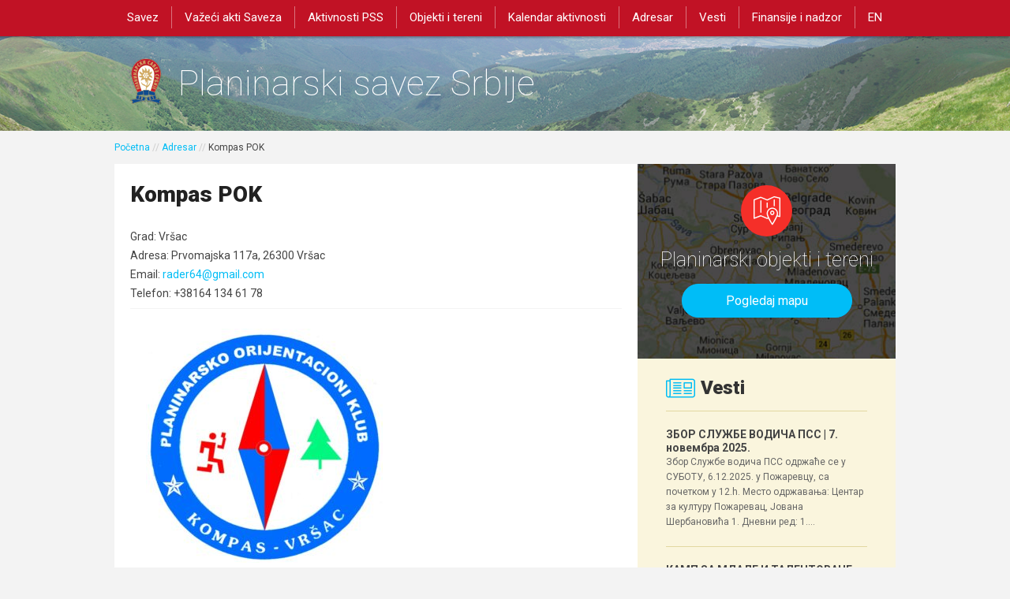

--- FILE ---
content_type: text/html; charset=UTF-8
request_url: https://pss.rs/adresar_klubova/kompas-pok/
body_size: 11439
content:
<!DOCTYPE html>
<html lang="en" dir="ltr" id="modernizrcom" class="no-js">
<head>
    <meta charset="utf-8">
    <meta http-equiv="X-UA-Compatible" content="IE=edge,chrome=1">

	<title>Kompas POK | Planinarski savez Srbije</title><link rel="preload" data-rocket-preload as="image" href="https://pss.rs/wp-content/themes/pss/assets/img/header-bgr.png" fetchpriority="high"><link rel="preload" data-rocket-preload as="style" href="https://fonts.googleapis.com/css?family=Roboto%3A400%2C100%2C300%2C500%2C700%2C900%7COpen%20Sans&#038;subset=latin%2Clatin-ext,cyrillic%2Ccyrillic-ext%2Cgreek%2Cgreek-ext%2Clatin-ext%2Cvietnamese&#038;display=swap" /><link rel="stylesheet" href="https://fonts.googleapis.com/css?family=Roboto%3A400%2C100%2C300%2C500%2C700%2C900%7COpen%20Sans&#038;subset=latin%2Clatin-ext,cyrillic%2Ccyrillic-ext%2Cgreek%2Cgreek-ext%2Clatin-ext%2Cvietnamese&#038;display=swap" media="print" onload="this.media='all'" /><noscript><link rel="stylesheet" href="https://fonts.googleapis.com/css?family=Roboto%3A400%2C100%2C300%2C500%2C700%2C900%7COpen%20Sans&#038;subset=latin%2Clatin-ext,cyrillic%2Ccyrillic-ext%2Cgreek%2Cgreek-ext%2Clatin-ext%2Cvietnamese&#038;display=swap" /></noscript>

    <meta name="viewport" content="initial-scale=1.0, user-scalable=no">
    <link rel="shortcut icon" href="https://pss.rs/wp-content/themes/pss/favicon.ico">
    <link rel="apple-touch-icon" href="touch-icon.png">

    

    <link rel="alternate" type="application/rss+xml" title="RSS 2.0" href="https://pss.rs/feed/" />
    <link rel="alternate" type="text/xml" title="RSS .92" href="https://pss.rs/feed/rss/" />
    <link rel="alternate" type="application/atom+xml" title="Atom 1.0" href="https://pss.rs/feed/atom/" />
    <link rel="pingback" href="https://pss.rs/xmlrpc.php" />
    <!-- <script type="text/javascript" src="https://maps.googleapis.com/maps/api/js?v=3.exp&signed_in=true&key=AIzaSyDwbhEvbR4eSBJFxjvleOreQAh3BZOjxG4"></script> -->
	
<!-- Search Engine Optimization by Rank Math - https://rankmath.com/ -->
<meta name="robots" content="follow, index, max-snippet:-1, max-video-preview:-1, max-image-preview:large"/>
<link rel="canonical" href="https://pss.rs/adresar_klubova/kompas-pok/" />
<meta property="og:locale" content="sr_RS" />
<meta property="og:type" content="article" />
<meta property="og:title" content="Kompas POK | Planinarski savez Srbije" />
<meta property="og:url" content="https://pss.rs/adresar_klubova/kompas-pok/" />
<meta property="og:site_name" content="Planinarski savez Srbije" />
<meta property="article:publisher" content="https://www.facebook.com/planinarskisavezsrbije" />
<meta property="og:updated_time" content="2022-05-10T09:15:42+02:00" />
<meta property="og:image" content="https://pss.rs/wp-content/uploads/2022/04/KompasVrsac.jpg" />
<meta property="og:image:secure_url" content="https://pss.rs/wp-content/uploads/2022/04/KompasVrsac.jpg" />
<meta property="og:image:width" content="800" />
<meta property="og:image:height" content="792" />
<meta property="og:image:alt" content="Kompas POK" />
<meta property="og:image:type" content="image/jpeg" />
<meta name="twitter:card" content="summary_large_image" />
<meta name="twitter:title" content="Kompas POK | Planinarski savez Srbije" />
<meta name="twitter:image" content="https://pss.rs/wp-content/uploads/2022/04/KompasVrsac.jpg" />
<!-- /Rank Math WordPress SEO plugin -->

<link rel='dns-prefetch' href='//ajax.googleapis.com' />
<link rel='dns-prefetch' href='//use.fontawesome.com' />
<link rel='dns-prefetch' href='//fonts.googleapis.com' />
<link rel='dns-prefetch' href='//maxcdn.bootstrapcdn.com' />
<link href='https://fonts.gstatic.com' crossorigin rel='preconnect' />
<style type="text/css">
img.wp-smiley,
img.emoji {
	display: inline !important;
	border: none !important;
	box-shadow: none !important;
	height: 1em !important;
	width: 1em !important;
	margin: 0 0.07em !important;
	vertical-align: -0.1em !important;
	background: none !important;
	padding: 0 !important;
}
</style>
	
<link data-minify="1" rel='stylesheet' id='main-css-css' href='https://pss.rs/wp-content/cache/min/1/wp-content/themes/pss/assets/css/main.css?ver=1761927996' type='text/css' media='all' />
<link data-minify="1" rel='stylesheet' id='fancybox-main-css' href='https://pss.rs/wp-content/cache/min/1/wp-content/themes/pss/assets/js/libs/fancybox/jquery.fancybox.css?ver=1761927996' type='text/css' media='all' />
<link data-minify="1" rel='stylesheet' id='fancybox-btn-css' href='https://pss.rs/wp-content/cache/min/1/wp-content/themes/pss/assets/js/libs/fancybox/helpers/jquery.fancybox-buttons.css?ver=1761927996' type='text/css' media='all' />
<link data-minify="1" rel='stylesheet' id='fontawesome-css-css' href='https://pss.rs/wp-content/cache/min/1/font-awesome/4.7.0/css/font-awesome.min.css?ver=1761927996' type='text/css' media='all' />
<link rel='stylesheet' id='wp-block-library-css' href='https://pss.rs/wp-includes/css/dist/block-library/style.min.css?ver=6.3.7' type='text/css' media='all' />
<style id='font-awesome-svg-styles-default-inline-css' type='text/css'>
.svg-inline--fa {
  display: inline-block;
  height: 1em;
  overflow: visible;
  vertical-align: -.125em;
}
</style>
<link data-minify="1" rel='stylesheet' id='font-awesome-svg-styles-css' href='https://pss.rs/wp-content/cache/min/1/wp-content/uploads/font-awesome/v5.13.0/css/svg-with-js.css?ver=1761927996' type='text/css' media='all' />
<style id='font-awesome-svg-styles-inline-css' type='text/css'>
   .wp-block-font-awesome-icon svg::before,
   .wp-rich-text-font-awesome-icon svg::before {content: unset;}
</style>
<style id='classic-theme-styles-inline-css' type='text/css'>
/*! This file is auto-generated */
.wp-block-button__link{color:#fff;background-color:#32373c;border-radius:9999px;box-shadow:none;text-decoration:none;padding:calc(.667em + 2px) calc(1.333em + 2px);font-size:1.125em}.wp-block-file__button{background:#32373c;color:#fff;text-decoration:none}
</style>
<style id='global-styles-inline-css' type='text/css'>
body{--wp--preset--color--black: #000000;--wp--preset--color--cyan-bluish-gray: #abb8c3;--wp--preset--color--white: #ffffff;--wp--preset--color--pale-pink: #f78da7;--wp--preset--color--vivid-red: #cf2e2e;--wp--preset--color--luminous-vivid-orange: #ff6900;--wp--preset--color--luminous-vivid-amber: #fcb900;--wp--preset--color--light-green-cyan: #7bdcb5;--wp--preset--color--vivid-green-cyan: #00d084;--wp--preset--color--pale-cyan-blue: #8ed1fc;--wp--preset--color--vivid-cyan-blue: #0693e3;--wp--preset--color--vivid-purple: #9b51e0;--wp--preset--gradient--vivid-cyan-blue-to-vivid-purple: linear-gradient(135deg,rgba(6,147,227,1) 0%,rgb(155,81,224) 100%);--wp--preset--gradient--light-green-cyan-to-vivid-green-cyan: linear-gradient(135deg,rgb(122,220,180) 0%,rgb(0,208,130) 100%);--wp--preset--gradient--luminous-vivid-amber-to-luminous-vivid-orange: linear-gradient(135deg,rgba(252,185,0,1) 0%,rgba(255,105,0,1) 100%);--wp--preset--gradient--luminous-vivid-orange-to-vivid-red: linear-gradient(135deg,rgba(255,105,0,1) 0%,rgb(207,46,46) 100%);--wp--preset--gradient--very-light-gray-to-cyan-bluish-gray: linear-gradient(135deg,rgb(238,238,238) 0%,rgb(169,184,195) 100%);--wp--preset--gradient--cool-to-warm-spectrum: linear-gradient(135deg,rgb(74,234,220) 0%,rgb(151,120,209) 20%,rgb(207,42,186) 40%,rgb(238,44,130) 60%,rgb(251,105,98) 80%,rgb(254,248,76) 100%);--wp--preset--gradient--blush-light-purple: linear-gradient(135deg,rgb(255,206,236) 0%,rgb(152,150,240) 100%);--wp--preset--gradient--blush-bordeaux: linear-gradient(135deg,rgb(254,205,165) 0%,rgb(254,45,45) 50%,rgb(107,0,62) 100%);--wp--preset--gradient--luminous-dusk: linear-gradient(135deg,rgb(255,203,112) 0%,rgb(199,81,192) 50%,rgb(65,88,208) 100%);--wp--preset--gradient--pale-ocean: linear-gradient(135deg,rgb(255,245,203) 0%,rgb(182,227,212) 50%,rgb(51,167,181) 100%);--wp--preset--gradient--electric-grass: linear-gradient(135deg,rgb(202,248,128) 0%,rgb(113,206,126) 100%);--wp--preset--gradient--midnight: linear-gradient(135deg,rgb(2,3,129) 0%,rgb(40,116,252) 100%);--wp--preset--font-size--small: 13px;--wp--preset--font-size--medium: 20px;--wp--preset--font-size--large: 36px;--wp--preset--font-size--x-large: 42px;--wp--preset--spacing--20: 0.44rem;--wp--preset--spacing--30: 0.67rem;--wp--preset--spacing--40: 1rem;--wp--preset--spacing--50: 1.5rem;--wp--preset--spacing--60: 2.25rem;--wp--preset--spacing--70: 3.38rem;--wp--preset--spacing--80: 5.06rem;--wp--preset--shadow--natural: 6px 6px 9px rgba(0, 0, 0, 0.2);--wp--preset--shadow--deep: 12px 12px 50px rgba(0, 0, 0, 0.4);--wp--preset--shadow--sharp: 6px 6px 0px rgba(0, 0, 0, 0.2);--wp--preset--shadow--outlined: 6px 6px 0px -3px rgba(255, 255, 255, 1), 6px 6px rgba(0, 0, 0, 1);--wp--preset--shadow--crisp: 6px 6px 0px rgba(0, 0, 0, 1);}:where(.is-layout-flex){gap: 0.5em;}:where(.is-layout-grid){gap: 0.5em;}body .is-layout-flow > .alignleft{float: left;margin-inline-start: 0;margin-inline-end: 2em;}body .is-layout-flow > .alignright{float: right;margin-inline-start: 2em;margin-inline-end: 0;}body .is-layout-flow > .aligncenter{margin-left: auto !important;margin-right: auto !important;}body .is-layout-constrained > .alignleft{float: left;margin-inline-start: 0;margin-inline-end: 2em;}body .is-layout-constrained > .alignright{float: right;margin-inline-start: 2em;margin-inline-end: 0;}body .is-layout-constrained > .aligncenter{margin-left: auto !important;margin-right: auto !important;}body .is-layout-constrained > :where(:not(.alignleft):not(.alignright):not(.alignfull)){max-width: var(--wp--style--global--content-size);margin-left: auto !important;margin-right: auto !important;}body .is-layout-constrained > .alignwide{max-width: var(--wp--style--global--wide-size);}body .is-layout-flex{display: flex;}body .is-layout-flex{flex-wrap: wrap;align-items: center;}body .is-layout-flex > *{margin: 0;}body .is-layout-grid{display: grid;}body .is-layout-grid > *{margin: 0;}:where(.wp-block-columns.is-layout-flex){gap: 2em;}:where(.wp-block-columns.is-layout-grid){gap: 2em;}:where(.wp-block-post-template.is-layout-flex){gap: 1.25em;}:where(.wp-block-post-template.is-layout-grid){gap: 1.25em;}.has-black-color{color: var(--wp--preset--color--black) !important;}.has-cyan-bluish-gray-color{color: var(--wp--preset--color--cyan-bluish-gray) !important;}.has-white-color{color: var(--wp--preset--color--white) !important;}.has-pale-pink-color{color: var(--wp--preset--color--pale-pink) !important;}.has-vivid-red-color{color: var(--wp--preset--color--vivid-red) !important;}.has-luminous-vivid-orange-color{color: var(--wp--preset--color--luminous-vivid-orange) !important;}.has-luminous-vivid-amber-color{color: var(--wp--preset--color--luminous-vivid-amber) !important;}.has-light-green-cyan-color{color: var(--wp--preset--color--light-green-cyan) !important;}.has-vivid-green-cyan-color{color: var(--wp--preset--color--vivid-green-cyan) !important;}.has-pale-cyan-blue-color{color: var(--wp--preset--color--pale-cyan-blue) !important;}.has-vivid-cyan-blue-color{color: var(--wp--preset--color--vivid-cyan-blue) !important;}.has-vivid-purple-color{color: var(--wp--preset--color--vivid-purple) !important;}.has-black-background-color{background-color: var(--wp--preset--color--black) !important;}.has-cyan-bluish-gray-background-color{background-color: var(--wp--preset--color--cyan-bluish-gray) !important;}.has-white-background-color{background-color: var(--wp--preset--color--white) !important;}.has-pale-pink-background-color{background-color: var(--wp--preset--color--pale-pink) !important;}.has-vivid-red-background-color{background-color: var(--wp--preset--color--vivid-red) !important;}.has-luminous-vivid-orange-background-color{background-color: var(--wp--preset--color--luminous-vivid-orange) !important;}.has-luminous-vivid-amber-background-color{background-color: var(--wp--preset--color--luminous-vivid-amber) !important;}.has-light-green-cyan-background-color{background-color: var(--wp--preset--color--light-green-cyan) !important;}.has-vivid-green-cyan-background-color{background-color: var(--wp--preset--color--vivid-green-cyan) !important;}.has-pale-cyan-blue-background-color{background-color: var(--wp--preset--color--pale-cyan-blue) !important;}.has-vivid-cyan-blue-background-color{background-color: var(--wp--preset--color--vivid-cyan-blue) !important;}.has-vivid-purple-background-color{background-color: var(--wp--preset--color--vivid-purple) !important;}.has-black-border-color{border-color: var(--wp--preset--color--black) !important;}.has-cyan-bluish-gray-border-color{border-color: var(--wp--preset--color--cyan-bluish-gray) !important;}.has-white-border-color{border-color: var(--wp--preset--color--white) !important;}.has-pale-pink-border-color{border-color: var(--wp--preset--color--pale-pink) !important;}.has-vivid-red-border-color{border-color: var(--wp--preset--color--vivid-red) !important;}.has-luminous-vivid-orange-border-color{border-color: var(--wp--preset--color--luminous-vivid-orange) !important;}.has-luminous-vivid-amber-border-color{border-color: var(--wp--preset--color--luminous-vivid-amber) !important;}.has-light-green-cyan-border-color{border-color: var(--wp--preset--color--light-green-cyan) !important;}.has-vivid-green-cyan-border-color{border-color: var(--wp--preset--color--vivid-green-cyan) !important;}.has-pale-cyan-blue-border-color{border-color: var(--wp--preset--color--pale-cyan-blue) !important;}.has-vivid-cyan-blue-border-color{border-color: var(--wp--preset--color--vivid-cyan-blue) !important;}.has-vivid-purple-border-color{border-color: var(--wp--preset--color--vivid-purple) !important;}.has-vivid-cyan-blue-to-vivid-purple-gradient-background{background: var(--wp--preset--gradient--vivid-cyan-blue-to-vivid-purple) !important;}.has-light-green-cyan-to-vivid-green-cyan-gradient-background{background: var(--wp--preset--gradient--light-green-cyan-to-vivid-green-cyan) !important;}.has-luminous-vivid-amber-to-luminous-vivid-orange-gradient-background{background: var(--wp--preset--gradient--luminous-vivid-amber-to-luminous-vivid-orange) !important;}.has-luminous-vivid-orange-to-vivid-red-gradient-background{background: var(--wp--preset--gradient--luminous-vivid-orange-to-vivid-red) !important;}.has-very-light-gray-to-cyan-bluish-gray-gradient-background{background: var(--wp--preset--gradient--very-light-gray-to-cyan-bluish-gray) !important;}.has-cool-to-warm-spectrum-gradient-background{background: var(--wp--preset--gradient--cool-to-warm-spectrum) !important;}.has-blush-light-purple-gradient-background{background: var(--wp--preset--gradient--blush-light-purple) !important;}.has-blush-bordeaux-gradient-background{background: var(--wp--preset--gradient--blush-bordeaux) !important;}.has-luminous-dusk-gradient-background{background: var(--wp--preset--gradient--luminous-dusk) !important;}.has-pale-ocean-gradient-background{background: var(--wp--preset--gradient--pale-ocean) !important;}.has-electric-grass-gradient-background{background: var(--wp--preset--gradient--electric-grass) !important;}.has-midnight-gradient-background{background: var(--wp--preset--gradient--midnight) !important;}.has-small-font-size{font-size: var(--wp--preset--font-size--small) !important;}.has-medium-font-size{font-size: var(--wp--preset--font-size--medium) !important;}.has-large-font-size{font-size: var(--wp--preset--font-size--large) !important;}.has-x-large-font-size{font-size: var(--wp--preset--font-size--x-large) !important;}
.wp-block-navigation a:where(:not(.wp-element-button)){color: inherit;}
:where(.wp-block-post-template.is-layout-flex){gap: 1.25em;}:where(.wp-block-post-template.is-layout-grid){gap: 1.25em;}
:where(.wp-block-columns.is-layout-flex){gap: 2em;}:where(.wp-block-columns.is-layout-grid){gap: 2em;}
.wp-block-pullquote{font-size: 1.5em;line-height: 1.6;}
</style>
<link data-minify="1" rel='stylesheet' id='email-subscribers-css' href='https://pss.rs/wp-content/cache/min/1/wp-content/plugins/email-subscribers/lite/public/css/email-subscribers-public.css?ver=1761927996' type='text/css' media='all' />
<link rel='stylesheet' id='ivory-search-styles-css' href='https://pss.rs/wp-content/plugins/add-search-to-menu/public/css/ivory-search.min.css?ver=5.5.12' type='text/css' media='all' />
<link rel='stylesheet' id='dalt-general-css' href='https://pss.rs/wp-content/plugins/league-table/public/assets/css/general-min.css?ver=2.06' type='text/css' media='all' />
<link data-minify="1" rel='stylesheet' id='forget-about-shortcode-buttons-css' href='https://pss.rs/wp-content/cache/min/1/wp-content/plugins/forget-about-shortcode-buttons/public/css/button-styles.css?ver=1761927996' type='text/css' media='all' />



<link rel="https://api.w.org/" href="https://pss.rs/wp-json/" /><link rel="EditURI" type="application/rsd+xml" title="RSD" href="https://pss.rs/xmlrpc.php?rsd" />
<meta name="generator" content="WordPress 6.3.7" />
<link rel='shortlink' href='https://pss.rs/?p=1702' />
<link rel="alternate" type="application/json+oembed" href="https://pss.rs/wp-json/oembed/1.0/embed?url=https%3A%2F%2Fpss.rs%2Fadresar_klubova%2Fkompas-pok%2F" />
<link rel="alternate" type="text/xml+oembed" href="https://pss.rs/wp-json/oembed/1.0/embed?url=https%3A%2F%2Fpss.rs%2Fadresar_klubova%2Fkompas-pok%2F&#038;format=xml" />
<meta name="google-site-verification" content="hApXoOzOzy_yMmY8_G29p_q6kjlmAFrEezzrh0_XGsc" /><link rel="icon" href="https://pss.rs/wp-content/uploads/2021/06/cropped-Logo-PSS-800px-32x32.jpg" sizes="32x32" />
<link rel="icon" href="https://pss.rs/wp-content/uploads/2021/06/cropped-Logo-PSS-800px-192x192.jpg" sizes="192x192" />
<link rel="apple-touch-icon" href="https://pss.rs/wp-content/uploads/2021/06/cropped-Logo-PSS-800px-180x180.jpg" />
<meta name="msapplication-TileImage" content="https://pss.rs/wp-content/uploads/2021/06/cropped-Logo-PSS-800px-270x270.jpg" />
		<style type="text/css" id="wp-custom-css">
			a.logo {
  padding-top: 50px;
  padding-right: 50px;
  padding-left: 50px;
  width: 500px;
  height: 50px;
  padding-bottom: 0	px;
}
header {
	background: #c11225;
}

aside .widget.calendar {
    background: #dcf2f9;
    display: none;
}

a.index-link .all-events {
    color: #fff;
    background: #8dd5eb;
    display: none;
}




aside .news-button {
    display: block;
    background: #164083;
    font-size: 14px;
    color: #fff;
}

.homepage .news .posts article {
    padding-top: 20px;
    padding-left: 20px;
		padding-right: 20px;
	background: white;
    border-top: 1px solid #e2d8a1;
}		</style>
		<noscript><style id="rocket-lazyload-nojs-css">.rll-youtube-player, [data-lazy-src]{display:none !important;}</style></noscript>	
	<style>
	    hr {
	    visibility: visible;
	    width: 128px;
	    max-width: 60%;
	    height: 2px;
	    background: #DDD;
	    margin: 50px auto;
	    border: 0;}
	</style>

	<!-- Global site tag (gtag.js) - Google Analytics -->
<script async src="https://www.googletagmanager.com/gtag/js?id=G-467CRVVGR5"></script>
<script>
  window.dataLayer = window.dataLayer || [];
  function gtag(){dataLayer.push(arguments);}
  gtag('js', new Date());

  gtag('config', 'G-467CRVVGR5');
</script>
	
    <!-- Facebook Pixel Code -->
    <script>
        !function(f,b,e,v,n,t,s)
        {if(f.fbq)return;n=f.fbq=function(){n.callMethod?
        n.callMethod.apply(n,arguments):n.queue.push(arguments)};
        if(!f._fbq)f._fbq=n;n.push=n;n.loaded=!0;n.version='2.0';
        n.queue=[];t=b.createElement(e);t.async=!0;
        t.src=v;s=b.getElementsByTagName(e)[0];
        s.parentNode.insertBefore(t,s)}(window,document,'script',
        'https://connect.facebook.net/en_US/fbevents.js');
        
         fbq('init', '499319320544661'); 
        fbq('track', 'PageView');
    </script>
    <noscript>
        <img height="1" width="1" 
    src="https://www.facebook.com/tr?id=499319320544661&ev=PageView
    &noscript=1"/>
    </noscript>
<!-- End Facebook Pixel Code -->
	
<meta name="generator" content="WP Rocket 3.18.1.5" data-wpr-features="wpr_defer_js wpr_minify_concatenate_js wpr_lazyload_images wpr_lazyload_iframes wpr_oci wpr_minify_css wpr_desktop" /></head>

<body data-rsssl=1 class="adresar_klubova-template-default single single-adresar_klubova postid-1702 pss">
    <header >
        		<a href="#" class="mobile-menu"><span></span></a>
        <nav>
            <ul>
                <li id="menu-item-718" class="menu-item menu-item-type-custom menu-item-object-custom menu-item-has-children menu-item-718"><a href="https://pss.rs/savez/">Savez</a>
<ul class="sub-menu">
	<li id="menu-item-4782" class="menu-item menu-item-type-post_type menu-item-object-page menu-item-4782"><a href="https://pss.rs/savez/">O Savezu</a></li>
	<li id="menu-item-9374" class="menu-item menu-item-type-post_type menu-item-object-page menu-item-9374"><a href="https://pss.rs/o-savezu/rukovodstvo/">Rukovodstvo</a></li>
	<li id="menu-item-493" class="menu-item menu-item-type-post_type menu-item-object-page menu-item-493"><a href="https://pss.rs/o-savezu/skupstina/">Skupština</a></li>
	<li id="menu-item-1027" class="menu-item menu-item-type-custom menu-item-object-custom menu-item-has-children menu-item-1027"><a href="/o-savezu/upravni-odbor/upravni-odbor-pss/">Upravni odbor</a>
	<ul class="sub-menu">
		<li id="menu-item-1028" class="menu-item menu-item-type-post_type menu-item-object-page menu-item-1028"><a href="https://pss.rs/o-savezu/upravni-odbor/upravni-odbor-pss/">Upravni odbor PSS</a></li>
		<li id="menu-item-1029" class="menu-item menu-item-type-post_type menu-item-object-page menu-item-1029"><a href="https://pss.rs/o-savezu/upravni-odbor/zapisnici-sa-sednica-upravnog-odbora/">Zapisnici sa sednica Upravnog odbora</a></li>
	</ul>
</li>
	<li id="menu-item-1803" class="menu-item menu-item-type-custom menu-item-object-custom menu-item-has-children menu-item-1803"><a href="https://pss.rs/o-savezu/nacelnistvo/nacelnistvo-pss/">Načelništvo</a>
	<ul class="sub-menu">
		<li id="menu-item-1804" class="menu-item menu-item-type-post_type menu-item-object-page menu-item-1804"><a href="https://pss.rs/o-savezu/nacelnistvo/nacelnistvo-pss/">Načelništvo PSS</a></li>
		<li id="menu-item-1805" class="menu-item menu-item-type-post_type menu-item-object-page menu-item-1805"><a href="https://pss.rs/o-savezu/nacelnistvo/godisnji-izvestaji/">Godišnji izveštaji</a></li>
		<li id="menu-item-1806" class="menu-item menu-item-type-post_type menu-item-object-page menu-item-1806"><a href="https://pss.rs/o-savezu/nacelnistvo/zapisnici/">Zapisnici</a></li>
	</ul>
</li>
	<li id="menu-item-1039" class="menu-item menu-item-type-custom menu-item-object-custom menu-item-has-children menu-item-1039"><a href="https://pss.rs/o-savezu/nadzorni-odbor/nadzorni-odbor-pss/">Nadzorni odbor</a>
	<ul class="sub-menu">
		<li id="menu-item-1041" class="menu-item menu-item-type-post_type menu-item-object-page menu-item-1041"><a href="https://pss.rs/o-savezu/nadzorni-odbor/nadzorni-odbor-pss/">Nadzorni odbor PSS</a></li>
		<li id="menu-item-1040" class="menu-item menu-item-type-post_type menu-item-object-page menu-item-1040"><a href="https://pss.rs/o-savezu/nadzorni-odbor/zapisnici-sa-sednica-nadzornog-odbora/">Zapisnici sa sednica Nadzornog odbora</a></li>
	</ul>
</li>
	<li id="menu-item-1047" class="menu-item menu-item-type-custom menu-item-object-custom menu-item-has-children menu-item-1047"><a href="https://pss.rs/o-savezu/vece-casti-2/vece-casti-pss/">Veće časti</a>
	<ul class="sub-menu">
		<li id="menu-item-1049" class="menu-item menu-item-type-post_type menu-item-object-page menu-item-1049"><a href="https://pss.rs/o-savezu/vece-casti-2/vece-casti-pss/">Veće časti PSS</a></li>
		<li id="menu-item-1048" class="menu-item menu-item-type-post_type menu-item-object-page menu-item-1048"><a href="https://pss.rs/o-savezu/vece-casti-2/zapisnici-sa-sednica-veca-casti/">Zapisnici sa sednica Veća časti</a></li>
	</ul>
</li>
	<li id="menu-item-4902" class="menu-item menu-item-type-post_type menu-item-object-page menu-item-has-children menu-item-4902"><a href="https://pss.rs/o-savezu/sluzbe/">Specijalizovane službe Saveza</a>
	<ul class="sub-menu">
		<li id="menu-item-4906" class="menu-item menu-item-type-post_type menu-item-object-page menu-item-4906"><a href="https://pss.rs/gorska-sluzba-spasavanja/">Gorska služba spasavanja</a></li>
		<li id="menu-item-4907" class="menu-item menu-item-type-post_type menu-item-object-page menu-item-4907"><a href="https://pss.rs/sluzba-vodica/">Služba vodiča</a></li>
	</ul>
</li>
	<li id="menu-item-5995" class="menu-item menu-item-type-post_type menu-item-object-page menu-item-5995"><a href="https://pss.rs/registar-kategorisanih-sportista/">Registri sportista</a></li>
	<li id="menu-item-1092" class="sub-menu-columns menu-item menu-item-type-custom menu-item-object-custom menu-item-1092"><a href="https://pss.rs/o-savezu/komisije/komisije-pss/">Komisije</a></li>
	<li id="menu-item-1079" class="menu-item menu-item-type-custom menu-item-object-custom menu-item-has-children menu-item-1079"><a href="https://pss.rs/o-savezu/uclanjenje-u-pss/uclanjenje-u-savez/">Učlanjenje u PSS</a>
	<ul class="sub-menu">
		<li id="menu-item-1080" class="menu-item menu-item-type-post_type menu-item-object-page menu-item-1080"><a href="https://pss.rs/o-savezu/uclanjenje-u-pss/uclanjenje-u-savez/">Učlanjenje u Savez</a></li>
		<li id="menu-item-1081" class="menu-item menu-item-type-post_type menu-item-object-page menu-item-1081"><a href="https://pss.rs/o-savezu/uclanjenje-u-pss/kako-se-postaje-planinar/">Kako se postaje planinar</a></li>
		<li id="menu-item-8156" class="menu-item menu-item-type-post_type menu-item-object-page menu-item-8156"><a href="https://pss.rs/o-savezu/uclanjenje-u-pss/zasto-da-budem-planinar-i-sta-dobijam-uclanjenjem-u-pss/">Zašto da budem planinar i šta dobijam učlanjenjem u PSS</a></li>
	</ul>
</li>
	<li id="menu-item-16417" class="menu-item menu-item-type-taxonomy menu-item-object-category menu-item-has-children menu-item-16417"><a href="https://pss.rs/category/izdavastvo/">Izdavačka delatnost</a>
	<ul class="sub-menu">
		<li id="menu-item-2297" class="menu-item menu-item-type-post_type menu-item-object-page menu-item-2297"><a href="https://pss.rs/o-savezu/casopis-planinarski-glasnik/">Časopis “Planinarski glasnik”</a></li>
		<li id="menu-item-16418" class="menu-item menu-item-type-post_type menu-item-object-page menu-item-16418"><a href="https://pss.rs/o-savezu/casopis-speleoloski-glasnik/">Časopis „Speleološki glasnik“</a></li>
	</ul>
</li>
	<li id="menu-item-803" class="menu-item menu-item-type-post_type menu-item-object-page menu-item-803"><a href="https://pss.rs/o-savezu/planinarstvo-u-srbiji-kratka-istorija/">Планинарство у Србији (кратка историја)</a></li>
	<li id="menu-item-14083" class="menu-item menu-item-type-post_type menu-item-object-page menu-item-14083"><a href="https://pss.rs/graficki-standardi/">Grafički standardi</a></li>
</ul>
</li>
<li id="menu-item-1065" class="menu-item menu-item-type-custom menu-item-object-custom menu-item-has-children menu-item-1065"><a href="https://pss.rs/vazeci-akti-saveza/pravilnici/">Važeći akti Saveza</a>
<ul class="sub-menu">
	<li id="menu-item-1063" class="menu-item menu-item-type-post_type menu-item-object-page menu-item-1063"><a href="https://pss.rs/vazeci-akti-saveza/pravilnici/">Pravilnici</a></li>
	<li id="menu-item-1064" class="menu-item menu-item-type-post_type menu-item-object-page menu-item-1064"><a href="https://pss.rs/vazeci-akti-saveza/obrasci/">Obrasci</a></li>
	<li id="menu-item-6932" class="menu-item menu-item-type-post_type menu-item-object-page menu-item-6932"><a href="https://pss.rs/evidencioni-karton-clana/">Evidencioni karton člana</a></li>
</ul>
</li>
<li id="menu-item-556" class="menu-item menu-item-type-custom menu-item-object-custom menu-item-has-children menu-item-556"><a href="https://pss.rs/akcije-pss/republicke-akcije/">Aktivnosti PSS</a>
<ul class="sub-menu">
	<li id="menu-item-1432" class="menu-item menu-item-type-custom menu-item-object-custom menu-item-has-children menu-item-1432"><a href="https://pss.rs/pesacenje/">Sportsko planinarske aktivnosti</a>
	<ul class="sub-menu">
		<li id="menu-item-15148" class="menu-item menu-item-type-custom menu-item-object-custom menu-item-15148"><a href="https://pss.rs/izazovi-planinara-2022/">Izazov(i) planinara</a></li>
		<li id="menu-item-1433" class="menu-item menu-item-type-post_type menu-item-object-page menu-item-1433"><a href="https://pss.rs/aktivnosti-pss/sportsko-planinarske-aktivnosti/pesacenje/">Pešačenje</a></li>
		<li id="menu-item-1436" class="menu-item menu-item-type-post_type menu-item-object-page menu-item-1436"><a href="https://pss.rs/aktivnosti-pss/sportsko-planinarske-aktivnosti/planinarenje/">Planinarenje</a></li>
		<li id="menu-item-1475" class="menu-item menu-item-type-post_type menu-item-object-page menu-item-1475"><a href="https://pss.rs/aktivnosti-pss/sportsko-planinarske-aktivnosti/visokogorsko-planinarenje/">Visokogorsko planinarenje</a></li>
		<li id="menu-item-1473" class="menu-item menu-item-type-post_type menu-item-object-page menu-item-1473"><a href="https://pss.rs/aktivnosti-pss/sportsko-planinarske-aktivnosti/alpinizam/">Alpinizam</a></li>
		<li id="menu-item-1472" class="menu-item menu-item-type-post_type menu-item-object-page menu-item-1472"><a href="https://pss.rs/aktivnosti-pss/sportsko-planinarske-aktivnosti/sportsko-penjanje/">Sportsko penjanje</a></li>
		<li id="menu-item-1471" class="menu-item menu-item-type-post_type menu-item-object-page menu-item-1471"><a href="https://pss.rs/aktivnosti-pss/sportsko-planinarske-aktivnosti/speleologija/">Speleologija</a></li>
		<li id="menu-item-1470" class="menu-item menu-item-type-post_type menu-item-object-page menu-item-1470"><a href="https://pss.rs/aktivnosti-pss/sportsko-planinarske-aktivnosti/planinarsko-orjentaciono-takmicenje/">Planinarsko orijentaciono takmičenje</a></li>
		<li id="menu-item-1469" class="menu-item menu-item-type-post_type menu-item-object-page menu-item-1469"><a href="https://pss.rs/aktivnosti-pss/sportsko-planinarske-aktivnosti/treking-liga/">Planinarski treking</a></li>
		<li id="menu-item-1468" class="menu-item menu-item-type-post_type menu-item-object-page menu-item-1468"><a href="https://pss.rs/aktivnosti-pss/sportsko-planinarske-aktivnosti/sluzba-planinarskih-vodica/">Služba planinarskih vodiča</a></li>
		<li id="menu-item-1467" class="menu-item menu-item-type-post_type menu-item-object-page menu-item-1467"><a href="https://pss.rs/aktivnosti-pss/sportsko-planinarske-aktivnosti/gorska-sluzba-spasavanja/">Gorska služba spasavanja</a></li>
		<li id="menu-item-1466" class="menu-item menu-item-type-post_type menu-item-object-page menu-item-1466"><a href="https://pss.rs/aktivnosti-pss/sportsko-planinarske-aktivnosti/penjanje-u-ledu/">Penjanje u ledu</a></li>
		<li id="menu-item-1465" class="menu-item menu-item-type-post_type menu-item-object-page menu-item-1465"><a href="https://pss.rs/aktivnosti-pss/sportsko-planinarske-aktivnosti/planinsko-trcanje-skajraning/">Planinsko trčanje – skajraning</a></li>
		<li id="menu-item-1464" class="menu-item menu-item-type-post_type menu-item-object-page menu-item-1464"><a href="https://pss.rs/aktivnosti-pss/sportsko-planinarske-aktivnosti/kanjoning/">Kanjoning</a></li>
		<li id="menu-item-1463" class="menu-item menu-item-type-post_type menu-item-object-page menu-item-1463"><a href="https://pss.rs/aktivnosti-pss/sportsko-planinarske-aktivnosti/planinarski-biciklizam/">Planinarski biciklizam</a></li>
	</ul>
</li>
	<li id="menu-item-9434" class="menu-item menu-item-type-custom menu-item-object-custom menu-item-has-children menu-item-9434"><a href="https://pss.rs/aktivnosti-pss/rezultati/">Rezultati</a>
	<ul class="sub-menu">
		<li id="menu-item-9433" class="menu-item menu-item-type-post_type menu-item-object-page menu-item-9433"><a href="https://pss.rs/aktivnosti-pss/rezultati/planinarska-orijentacija/">Planinarska orijentacija</a></li>
		<li id="menu-item-9432" class="menu-item menu-item-type-post_type menu-item-object-page menu-item-9432"><a href="https://pss.rs/aktivnosti-pss/rezultati/planinarski-treking/">Planinarski treking</a></li>
		<li id="menu-item-9431" class="menu-item menu-item-type-post_type menu-item-object-page menu-item-9431"><a href="https://pss.rs/aktivnosti-pss/rezultati/sportsko-penjanje-na-prirodnoj-steni/">Sportsko penjanje na prirodnoj steni</a></li>
		<li id="menu-item-9430" class="menu-item menu-item-type-post_type menu-item-object-page menu-item-9430"><a href="https://pss.rs/aktivnosti-pss/rezultati/penjanje-u-ledu-i-draj-tuling/">Penjanje na ledu i drajtuling</a></li>
		<li id="menu-item-9429" class="menu-item menu-item-type-post_type menu-item-object-page menu-item-9429"><a href="https://pss.rs/aktivnosti-pss/rezultati/planinsko-trcanje/">Planinsko trčanje</a></li>
		<li id="menu-item-9428" class="menu-item menu-item-type-post_type menu-item-object-page menu-item-9428"><a href="https://pss.rs/aktivnosti-pss/rezultati/alpinizam/">Alpinizam</a></li>
		<li id="menu-item-9427" class="menu-item menu-item-type-post_type menu-item-object-page menu-item-9427"><a href="https://pss.rs/aktivnosti-pss/rezultati/visokogorstvo/">Visokogorstvo</a></li>
		<li id="menu-item-24913" class="menu-item menu-item-type-post_type menu-item-object-page menu-item-24913"><a href="https://pss.rs/aktivnosti-pss/rezultati/kategorisani-sportisti-i-stipendisti-pss/">Kategorisani sportisti i stipendisti PSS</a></li>
	</ul>
</li>
	<li id="menu-item-5597" class="menu-item menu-item-type-post_type menu-item-object-page menu-item-5597"><a href="https://pss.rs/o-savezu/komisije/komisija-za-izdavanje-obnavljanje-i-oduzimanje-dozvole-za-rad-sportskom-strucnjaku-kioodr/sportski-strucnjaci/">Sportski stručnjaci – Stručnjaci u sportu</a></li>
	<li id="menu-item-1429" class="menu-item menu-item-type-custom menu-item-object-custom menu-item-has-children menu-item-1429"><a href="https://pss.rs/akcije-pss/republicke-akcije/">Akcije</a>
	<ul class="sub-menu">
		<li id="menu-item-5783" class="menu-item menu-item-type-taxonomy menu-item-object-category menu-item-5783"><a href="https://pss.rs/category/republicke-akcije/">Republičke akcije</a></li>
		<li id="menu-item-5784" class="menu-item menu-item-type-taxonomy menu-item-object-category menu-item-5784"><a href="https://pss.rs/category/tradicionalne-akcije/">Tradicionalne akcije</a></li>
		<li id="menu-item-2768" class="menu-item menu-item-type-post_type menu-item-object-page menu-item-2768"><a href="https://pss.rs/aktivnosti-pss/akcije-pss/dan-pesacenja-u-srbiji/">Dan pešačenja u Srbiji</a></li>
		<li id="menu-item-552" class="menu-item menu-item-type-post_type menu-item-object-page menu-item-552"><a href="https://pss.rs/aktivnosti-pss/akcije-pss/dani-planinara-srbije/">Dani planinara Srbije</a></li>
		<li id="menu-item-1156" class="menu-item menu-item-type-post_type menu-item-object-page menu-item-1156"><a href="https://pss.rs/aktivnosti-pss/akcije-pss/planinarska-orijentacija/">Planinarska orijentacija</a></li>
		<li id="menu-item-1155" class="menu-item menu-item-type-post_type menu-item-object-page menu-item-1155"><a href="https://pss.rs/aktivnosti-pss/akcije-pss/planinarski-treking/">Planinarski treking</a></li>
		<li id="menu-item-7718" class="menu-item menu-item-type-taxonomy menu-item-object-category menu-item-7718"><a href="https://pss.rs/category/sportsko-penjanje-na-prirodnoj-steni/">Sportsko penjanje na prirodnoj steni</a></li>
		<li id="menu-item-550" class="menu-item menu-item-type-post_type menu-item-object-page menu-item-550"><a href="https://pss.rs/aktivnosti-pss/akcije-pss/ekspedicije-pss/">Ekspedicije PSS</a></li>
		<li id="menu-item-1122" class="menu-item menu-item-type-post_type menu-item-object-page menu-item-1122"><a href="https://pss.rs/aktivnosti-pss/akcije-pss/izvestaji-sa-ekspedicija/">Izveštaji sa ekspedicija</a></li>
		<li id="menu-item-1985" class="menu-item menu-item-type-post_type menu-item-object-page menu-item-1985"><a href="https://pss.rs/aktivnosti-pss/akcije-pss/alpinizam/">Alpinizam</a></li>
		<li id="menu-item-7673" class="menu-item menu-item-type-taxonomy menu-item-object-category menu-item-7673"><a href="https://pss.rs/category/dry-tooling-i-takmicarsko-penjanje-u-ledu/">Dry tooling i takmičarsko penjanje u ledu</a></li>
		<li id="menu-item-2399" class="menu-item menu-item-type-post_type menu-item-object-page menu-item-2399"><a href="https://pss.rs/aktivnosti-pss/akcije-pss/speleologija/">Speleologija</a></li>
		<li id="menu-item-7523" class="menu-item menu-item-type-post_type menu-item-object-page menu-item-7523"><a href="https://pss.rs/aktivnosti-pss/sportsko-planinarske-aktivnosti/planinsko-trcanje-skajraning/">Planinsko trčanje – skajraning</a></li>
	</ul>
</li>
	<li id="menu-item-2889" class="menu-item menu-item-type-post_type menu-item-object-page menu-item-2889"><a href="https://pss.rs/aktivnosti-pss/kampovi-za-mlade-perspektivne-sportiste/">Kampovi za mlade perspektivne sportiste</a></li>
	<li id="menu-item-1554" class="menu-item menu-item-type-post_type menu-item-object-page menu-item-1554"><a href="https://pss.rs/aktivnosti-pss/razvojni-projekti/">Razvojni projekti</a></li>
</ul>
</li>
<li id="menu-item-23" class="menu-item menu-item-type-post_type menu-item-object-page menu-item-23"><a href="https://pss.rs/planinarski-objekti-i-tereni/">Objekti i tereni</a></li>
<li id="menu-item-191" class="menu-item menu-item-type-custom menu-item-object-custom menu-item-191"><a href="https://pss.rs/kalendar-aktivnosti/">Kalendar aktivnosti</a></li>
<li id="menu-item-200" class="menu-item menu-item-type-post_type menu-item-object-page menu-item-200"><a href="https://pss.rs/https-pss-rs-wp-admin-edit-phppost_typeadresar_klubova/">Adresar</a></li>
<li id="menu-item-27" class="menu-item menu-item-type-post_type menu-item-object-page current_page_parent menu-item-27"><a href="https://pss.rs/vesti/">Vesti</a></li>
<li id="menu-item-1680" class="menu-item menu-item-type-custom menu-item-object-custom menu-item-has-children menu-item-1680"><a href="https://pss.rs/finansije-i-nadzor/izvestaji/">Finansije i nadzor</a>
<ul class="sub-menu">
	<li id="menu-item-1678" class="menu-item menu-item-type-post_type menu-item-object-page menu-item-1678"><a href="https://pss.rs/finansije-i-nadzor/zavrsni-racun/">Završni račun</a></li>
	<li id="menu-item-576" class="menu-item menu-item-type-post_type menu-item-object-page menu-item-576"><a href="https://pss.rs/finansije-i-nadzor/javne-nabavke/">Javne nabavke</a></li>
	<li id="menu-item-1679" class="menu-item menu-item-type-post_type menu-item-object-page menu-item-1679"><a href="https://pss.rs/finansije-i-nadzor/izvestaji/">Izveštaji</a></li>
</ul>
</li>
<li id="menu-item-6852" class="menu-item menu-item-type-post_type menu-item-object-page menu-item-6852"><a href="https://pss.rs/en/">EN</a></li>
            </ul>
        </nav>
    </header>
    <div  class="outer-wrapper">
                            <section  class="page-intro" style="background-image: url(https://pss.rs/wp-content/themes/pss/assets/img/header-bgr.png);">
                <hgroup class="wrapper">
                    <h2><a href="https://pss.rs">Planinarski savez Srbije</a></h2>
                </hgroup>
            </section>
        
    <div  class="wrapper clearfix">
        <ul id="breadcrumbs">
            <li><a href="https://pss.rs">Početna</a></li>
            <li class="separator"> // </li>
            <li><a href="https://pss.rs/adresar/">Adresar</a></li>            <li class="separator"> // </li>
            <li>Kompas POK</li>
        </ul>
    </div>

    <div  class="single-pp hojhoj content wrapper clearfix" id="post-1702">
        <section  class="main left">
            <h1 class="postTitle">Kompas POK</h1>
            <div class='address-info'><p>Grad: Vršac <br>Adresa: Prvomajska 117a, 26300 Vršac<br>Email: <a href='mailto:rader64@gmail.com'>rader64@gmail.com</a><br>Telefon: +38164 134 61 78<br></p></div>            <div class="address-content clearfix">
                <p><img decoding="async" fetchpriority="high" class="alignnone size-medium wp-image-16251" src="https://pss.rs/wp-content/uploads/2022/04/KompasVrsac-300x297.jpg" alt="" width="300" height="297" srcset="https://pss.rs/wp-content/uploads/2022/04/KompasVrsac-300x297.jpg 300w, https://pss.rs/wp-content/uploads/2022/04/KompasVrsac-150x150.jpg 150w, https://pss.rs/wp-content/uploads/2022/04/KompasVrsac-768x760.jpg 768w, https://pss.rs/wp-content/uploads/2022/04/KompasVrsac.jpg 800w" sizes="(max-width: 300px) 100vw, 300px" /></p>
            </div>
        </section>
        <aside class="right"><section><div class="map-widget left"><a href="https://pss.rs/planinarski-objekti-i-tereni/" class="map-link"><i class="icon-map"></i><h3>Planinarski objekti i tereni</h3><div class="button">Pogledaj mapu</div></a></div><!-- map widget --></section><section class="news widget clearfix"><h3 class="title clearfix"><i class="icon-news"></i><span class="title-text">Vesti</span></h3>    <article>
        <div class="excerpt ellipsis clearfix">
            <h4><a href="https://pss.rs/zbor-sluzbe-vodica-pss-2/sluzba-vodica/2025/" title="ЗБОР СЛУЖБЕ ВОДИЧА ПСС">ЗБОР СЛУЖБЕ ВОДИЧА ПСС <date> | 7. новембра 2025.</date></a></h4>
            <p>Збор Службе водича ПСС одржаће се у СУБОТУ, 6.12.2025. у Пожаревцу, са почетком у 12.h. Место одржавања: Центар за културу Пожаревац, Јована Шербановића 1. Дневни ред: 1.... </p>
        </div>
    </article>

        <article>
        <div class="excerpt ellipsis clearfix">
            <h4><a href="https://pss.rs/kamp-za-mlade-i-talentovane-planinske-trkace/planinasko-trcanje/2025/" title="КАМП ЗА МЛАДЕ И ТАЛЕНТОВАНЕ ПЛАНИНСКЕ ТРКАЧЕ">КАМП ЗА МЛАДЕ И ТАЛЕНТОВАНЕ ПЛАНИНСКЕ ТРКАЧЕ <date> | 4. новембра 2025.</date></a></h4>
            <p>Планинарски савез Србије - Комисија за планинско трчање уз подршку Министарства спорта, успешно је организовао тродневни камп за младе и талентоване планинске тркаче. Камп је одржан од... </p>
        </div>
    </article>

    </section><!-- news section --><a class="index-link" href="https://pss.rs/vesti"><div class="all-news widget">Pogledajte sve vesti <span class="icon-circle-right"></span></div></a></aside>
    </div>

<footer >
    <div  class="wrapper"><div class="footer-widget">
<div class="wp-block-columns is-not-stacked-on-mobile is-layout-flex wp-container-4 wp-block-columns-is-layout-flex">
<div class="wp-block-column is-layout-flow wp-block-column-is-layout-flow">
<div style="width:100%; margin: auto; ">
<p style="text-align: left;"><span lang="SR-LATN-RS"><b>Planinarski savez Srbije</b></span></p>
<p style="text-align: left;"><span lang="SR-LATN-RS">Bulevar vojvode Mišića 14, Beogradski sajam - Bela kuća <br>11040 Beograd </span></p>
<p style="text-align: left;"><span lang="SR-LATN-RS">Radno vreme sa strankama: 10 - 14h</span></p>
<p style="text-align: left;"><span lang="SR-LATN-RS">Telefoni:<br>011-3343-137<br>011-3231-374<br>e/mail:<br>office@pss.rs</span></p>
<p style="text-align: left;"><span lang="SR-LATN-RS">Broj računa: 325-9500600031176-30<br>Vojvođanska banka a.d. – OTP group<br>PIB: 100064162</span></p>
</div>
</div>



<div class="wp-block-column is-layout-flow wp-block-column-is-layout-flow">
<p><b>Prijava na obaveštenja putem mejla</b></p>
<p><div class="emaillist" id="es_form_f1-n1"><form action="/adresar_klubova/kompas-pok/#es_form_f1-n1" method="post" class="es_subscription_form es_shortcode_form  es_ajax_subscription_form" id="es_subscription_form_691f4fa10d253" data-source="ig-es" data-form-id="1"><div class="es_caption">Prijava na e-mail obaveštenja o novim člancima na sajtu.</div><div class="es-field-wrap"><label><br /><input type="text" name="esfpx_name" class="ig_es_form_field_name" placeholder="Vaše ime" value="" required="required" /></label></div><div class="es-field-wrap ig-es-form-field"><label class="es-field-label"><input class="es_required_field es_txt_email ig_es_form_field_email ig-es-form-input" type="email" name="esfpx_email" value="" placeholder="Vaša email adresa" required="required" /></label></div><input type="hidden" name="esfpx_lists[]" value="b6b633399c39" /><input type="hidden" name="esfpx_form_id" value="1" /><input type="hidden" name="es" value="subscribe" />
			<input type="hidden" name="esfpx_es_form_identifier" value="f1-n1" />
			<input type="hidden" name="esfpx_es_email_page" value="1702" />
			<input type="hidden" name="esfpx_es_email_page_url" value="https://pss.rs/adresar_klubova/kompas-pok/" />
			<input type="hidden" name="esfpx_status" value="Unconfirmed" />
			<input type="hidden" name="esfpx_es-subscribe" id="es-subscribe-691f4fa10d253" value="2243734c11" />
			<label style="position:absolute;top:-99999px;left:-99999px;z-index:-99;" aria-hidden="true"><span hidden>Please leave this field empty.</span><input type="email" name="esfpx_es_hp_email" class="es_required_field" tabindex="-1" autocomplete="-1" value="" /></label><input type="submit" name="submit" class="es_subscription_form_submit es_submit_button es_textbox_button" id="es_subscription_form_submit_691f4fa10d253" value="Prijava" /><span class="es_spinner_image" id="spinner-image"><img src="data:image/svg+xml,%3Csvg%20xmlns='http://www.w3.org/2000/svg'%20viewBox='0%200%200%200'%3E%3C/svg%3E" alt="Loading" data-lazy-src="https://pss.rs/wp-content/plugins/email-subscribers/lite/public/images/spinner.gif" /><noscript><img src="https://pss.rs/wp-content/plugins/email-subscribers/lite/public/images/spinner.gif" alt="Loading" /></noscript></span></form><span class="es_subscription_message " id="es_subscription_message_691f4fa10d253" role="alert"></span></div></p>
</div>



<div class="wp-block-column is-layout-flow wp-block-column-is-layout-flow"><div class="widget widget_is_search widget_search"><h2 class="widgettitle">Pretraga sajta</h2><form  class="is-search-form is-form-style is-form-style-3 is-form-id-17117 " action="https://pss.rs/" method="get" role="search" ><label for="is-search-input-17117"><span class="is-screen-reader-text">Search for:</span><input  type="search" id="is-search-input-17117" name="s" value="" class="is-search-input" placeholder="Search here..." autocomplete=off /></label><button type="submit" class="is-search-submit"><span class="is-screen-reader-text">Search Button</span><span class="is-search-icon"><svg focusable="false" aria-label="Search" xmlns="http://www.w3.org/2000/svg" viewBox="0 0 24 24" width="24px"><path d="M15.5 14h-.79l-.28-.27C15.41 12.59 16 11.11 16 9.5 16 5.91 13.09 3 9.5 3S3 5.91 3 9.5 5.91 16 9.5 16c1.61 0 3.09-.59 4.23-1.57l.27.28v.79l5 4.99L20.49 19l-4.99-5zm-6 0C7.01 14 5 11.99 5 9.5S7.01 5 9.5 5 14 7.01 14 9.5 11.99 14 9.5 14z"></path></svg></span></button><input type="hidden" name="id" value="17117" /></form></div></div>
</div>
</div></div><!-- wrapper-->
</footer>
</div><!-- outer wrapper-->

    <!--[if (gte IE 6)&(lte IE 8)]>
      <script type="text/javascript" src="https://pss.rs/wp-content/themes/pss/assets/js/libs/selectivizr-min.js"></script>
    <![endif]-->
    
    <style id='core-block-supports-inline-css' type='text/css'>
.wp-container-4.wp-container-4{flex-wrap:nowrap;}
</style>
<script type='text/javascript' src='//ajax.googleapis.com/ajax/libs/jquery/1.11.0/jquery.min.js?ver=1.11.0' id='jquery-js'></script>











<script>window.lazyLoadOptions=[{elements_selector:"img[data-lazy-src],.rocket-lazyload,iframe[data-lazy-src]",data_src:"lazy-src",data_srcset:"lazy-srcset",data_sizes:"lazy-sizes",class_loading:"lazyloading",class_loaded:"lazyloaded",threshold:300,callback_loaded:function(element){if(element.tagName==="IFRAME"&&element.dataset.rocketLazyload=="fitvidscompatible"){if(element.classList.contains("lazyloaded")){if(typeof window.jQuery!="undefined"){if(jQuery.fn.fitVids){jQuery(element).parent().fitVids()}}}}}},{elements_selector:".rocket-lazyload",data_src:"lazy-src",data_srcset:"lazy-srcset",data_sizes:"lazy-sizes",class_loading:"lazyloading",class_loaded:"lazyloaded",threshold:300,}];window.addEventListener('LazyLoad::Initialized',function(e){var lazyLoadInstance=e.detail.instance;if(window.MutationObserver){var observer=new MutationObserver(function(mutations){var image_count=0;var iframe_count=0;var rocketlazy_count=0;mutations.forEach(function(mutation){for(var i=0;i<mutation.addedNodes.length;i++){if(typeof mutation.addedNodes[i].getElementsByTagName!=='function'){continue}
if(typeof mutation.addedNodes[i].getElementsByClassName!=='function'){continue}
images=mutation.addedNodes[i].getElementsByTagName('img');is_image=mutation.addedNodes[i].tagName=="IMG";iframes=mutation.addedNodes[i].getElementsByTagName('iframe');is_iframe=mutation.addedNodes[i].tagName=="IFRAME";rocket_lazy=mutation.addedNodes[i].getElementsByClassName('rocket-lazyload');image_count+=images.length;iframe_count+=iframes.length;rocketlazy_count+=rocket_lazy.length;if(is_image){image_count+=1}
if(is_iframe){iframe_count+=1}}});if(image_count>0||iframe_count>0||rocketlazy_count>0){lazyLoadInstance.update()}});var b=document.getElementsByTagName("body")[0];var config={childList:!0,subtree:!0};observer.observe(b,config)}},!1)</script><script data-no-minify="1" async src="https://pss.rs/wp-content/plugins/wp-rocket/assets/js/lazyload/17.8.3/lazyload.min.js"></script>
<script src="https://pss.rs/wp-content/cache/min/1/a180d14711432d8542496b3e4b96ad33.js" data-minify="1" data-rocket-defer defer></script></body>
</html>

<!-- This website is like a Rocket, isn't it? Performance optimized by WP Rocket. Learn more: https://wp-rocket.me - Debug: cached@1763659681 -->

--- FILE ---
content_type: text/css; charset=UTF-8
request_url: https://pss.rs/wp-content/cache/min/1/wp-content/themes/pss/assets/css/main.css?ver=1761927996
body_size: 9755
content:
html,body,div,span,object,iframe,h1,h2,h3,h4,h5,h6,p,blockquote,pre,abbr,address,cite,code,del,dfn,em,img,ins,kbd,q,samp,small,strong,sub,sup,var,b,i,dl,dt,dd,ol,ul,li,fieldset,form,label,legend,table,caption,tbody,tfoot,thead,tr,th,td,article,aside,canvas,details,figcaption,figure,footer,header,hgroup,menu,nav,section,summary,time,mark,audio,video{margin:0;padding:0;border:0;outline:0;font-size:100%;vertical-align:baseline;background:transparent}article,aside,details,figcaption,figure,footer,header,hgroup,menu,nav,section{display:block}nav ul{list-style:none}blockquote,q{quotes:none}blockquote:before,blockquote:after,q:before,q:after{content:'';content:none}a{margin:0;padding:0;font-size:100%;vertical-align:baseline;background:transparent}ins{background-color:#ff9;color:#000;text-decoration:none}mark{background-color:#ff9;color:#000;font-style:italic;font-weight:700}del{text-decoration:line-through}abbr[title],dfn[title]{border-bottom:1px dotted;cursor:help}table{border-collapse:collapse;border-spacing:0}hr{display:block;height:1px;border:0;border-top:1px solid #ccc;margin:1em 0;padding:0}input,select{vertical-align:middle}input,textarea{outline:none}body{font:13px/1.231 sans-serif;*font-size:small}select,input,textarea,button{font:99% sans-serif}pre,code,kbd,samp{font-family:monospace,sans-serif}body,select,input,textarea{color:#444}h1,h2,h3,h4,h5,h6{font-weight:700}html{overflow-y:scroll}a:hover,a:active{outline:none}ul,ol{margin-left:1.8em}ol{list-style-type:decimal}nav ul,nav li{margin:0}small{font-size:85%}strong,th{font-weight:700}td,td img{vertical-align:top}textarea{overflow:auto}.ie6 legend,.ie7 legend{margin-left:-7px}input[type="radio"]{vertical-align:text-bottom}input[type="checkbox"]{vertical-align:bottom}.ie7 input[type="checkbox"]{vertical-align:baseline}.ie6 input{vertical-align:text-bottom}td{vertical-align:top}sub,sup{font-size:75%;line-height:0;position:relative}sup{top:-.5em}sub{bottom:-.25em}pre{white-space:pre;white-space:pre-wrap;word-wrap:break-word;padding:15px}.ie6 legend,.ie7 legend{margin-left:-7px}label,input[type=button],input[type=submit],button{cursor:pointer}button,input,select,textarea{margin:0}input:invalid,textarea:invalid{border-radius:1px;-moz-box-shadow:0 0 5px red;-webkit-box-shadow:0 0 5px red;box-shadow:0 0 5px red}.no-boxshadow input:invalid,.no-boxshadow textarea:invalid{background-color:#f0dddd}button{width:auto;overflow:visible}.ie7 img{-ms-interpolation-mode:bicubic}.ir{display:block;text-indent:-999em;overflow:hidden;background-repeat:no-repeat;text-align:left;direction:ltr}.hidden{display:none;visibility:hidden}.visuallyhidden{position:absolute!important;clip:rect(1px 1px 1px 1px);clip:rect(1px,1px,1px,1px)}.invisible{visibility:hidden}.clearfix:before,.clearfix:after{content:"\0020";display:block;height:0;visibility:hidden}.clearfix:after{clear:both}.clearfix{zoom:1}.left{float:left}.right{float:right}.first{margin-left:0!important}.last{margin-right:0!important}.hide{display:none!important}.visible{display:block!important}.empty{visibility:hidden!important}.display-inline{display:inline-block!important}.m-0{margin:0!important}.hr{clear:both;margin:18px 0;background:transparent;border:none;border-top:1px solid #bbb}hr{visibility:hidden;font-size:0;line-height:0;height:0;border:none}.accent,strong.accent,span.accent,em.accent{background:#ffffbf!important;color:inherit;padding:.25em;font-weight:700}div.accent,p.accent{padding:1.5em}.amp{font:italic 1.1em/10% "Warnock Pro","Goudy Old Style","Palatino","Book Antiqua",serif}.ui-helper-hidden{display:none}.ui-helper-hidden-accessible{position:absolute;left:-99999999px}.ui-helper-reset{margin:0;padding:0;border:0;outline:0;line-height:1.3;text-decoration:none;font-size:100%;list-style:none}.ui-helper-clearfix:after{content:".";display:block;height:0;clear:both;visibility:hidden}.ui-helper-clearfix{display:inline-block}* html .ui-helper-clearfix{height:1%}.ui-helper-clearfix{display:block}.ui-helper-zfix{width:100%;height:100%;top:0;left:0;position:absolute;opacity:0;filter:Alpha(Opacity=0)}.ui-tabs-panel{display:block}.ui-tabs-hide{display:none}
/*! fancyBox v2.1.5 fancyapps.com | fancyapps.com/fancybox/#license */
.fancybox-wrap,.fancybox-skin,.fancybox-outer,.fancybox-inner,.fancybox-image,.fancybox-wrap iframe,.fancybox-wrap object,.fancybox-nav,.fancybox-nav span,.fancybox-tmp{padding:0;margin:0;border:0;outline:none;vertical-align:top}.fancybox-wrap{position:absolute;top:0;left:0;z-index:8020}.fancybox-skin{position:relative;background:#f9f9f9;color:#444;text-shadow:none;-webkit-border-radius:4px;-moz-border-radius:4px;border-radius:4px}.fancybox-opened{z-index:10030}.fancybox-opened .fancybox-skin{-webkit-box-shadow:0 10px 25px rgba(0,0,0,.5);-moz-box-shadow:0 10px 25px rgba(0,0,0,.5);box-shadow:0 10px 25px rgba(0,0,0,.5)}.fancybox-outer,.fancybox-inner{position:relative}.fancybox-inner{overflow:hidden}.fancybox-type-iframe .fancybox-inner{-webkit-overflow-scrolling:touch}.fancybox-error{color:#444;font:14px/20px "Helvetica Neue",Helvetica,Arial,sans-serif;margin:0;padding:15px;white-space:nowrap}.fancybox-image,.fancybox-iframe{display:block;width:100%;height:100%}.fancybox-image{max-width:100%;max-height:100%}#fancybox-loading,.fancybox-close,.fancybox-prev span,.fancybox-next span{background-image:url(../../../../../../../../themes/pss/assets/css/fancybox_sprite.png)}#fancybox-loading{position:fixed;top:50%;left:50%;margin-top:-22px;margin-left:-22px;background-position:0 -108px;opacity:.8;cursor:pointer;z-index:8060}#fancybox-loading div{width:44px;height:44px;background:url(../../../../../../../../themes/pss/assets/css/fancybox_loading.gif) center center no-repeat}.fancybox-close{position:absolute;top:-18px;right:-18px;width:36px;height:36px;cursor:pointer;z-index:8040}.fancybox-nav{position:absolute;top:0;width:40%;height:100%;cursor:pointer;text-decoration:none;background:transparent url(../../../../../../../../themes/pss/assets/css/blank.gif);-webkit-tap-highlight-color:rgba(0,0,0,0);z-index:8040}.fancybox-prev{left:0}.fancybox-next{right:0}.fancybox-nav span{position:absolute;top:50%;width:36px;height:34px;margin-top:-18px;cursor:pointer;z-index:8040;visibility:visible}.fancybox-prev span{left:10px;background-position:0 -36px}.fancybox-next span{right:10px;background-position:0 -72px}.fancybox-nav:hover span{visibility:visible}.fancybox-tmp{position:absolute;top:-99999px;left:-99999px;visibility:hidden;max-width:99999px;max-height:99999px;overflow:visible!important}.fancybox-lock{overflow:hidden!important;width:auto}.fancybox-lock body{overflow:hidden!important}.fancybox-lock-test{overflow-y:hidden!important}.fancybox-overlay{position:absolute;top:0;left:0;overflow:hidden;display:none;z-index:10000;background:url(../../../../../../../../themes/pss/assets/css/fancybox_overlay.png)}.fancybox-overlay-fixed{position:fixed;bottom:0;right:0}.fancybox-lock .fancybox-overlay{overflow:auto;overflow-y:scroll}.fancybox-title{visibility:hidden;font:normal 13px/20px "Helvetica Neue",Helvetica,Arial,sans-serif;position:relative;text-shadow:none;z-index:8050}.fancybox-opened .fancybox-title{visibility:visible}.fancybox-title-float-wrap{position:absolute;bottom:0;right:50%;margin-bottom:-35px;z-index:8050;text-align:center}.fancybox-title-float-wrap .child{display:inline-block;margin-right:-100%;padding:2px 20px;background:transparent;background:rgba(0,0,0,.8);-webkit-border-radius:15px;-moz-border-radius:15px;border-radius:15px;text-shadow:0 1px 2px #222;color:#FFF;font-weight:700;line-height:24px;white-space:nowrap}.fancybox-title-outside-wrap{position:relative;margin-top:10px;color:#fff}.fancybox-title-inside-wrap{padding-top:10px}.fancybox-title-over-wrap{position:absolute;bottom:0;right:0;color:#fff;padding:10px;background:#000;background:rgba(0,0,0,.8)}@media only screen and (-webkit-min-device-pixel-ratio:1.5),only screen and (min--moz-device-pixel-ratio:1.5),only screen and (min-device-pixel-ratio:1.5){#fancybox-loading,.fancybox-close,.fancybox-prev span,.fancybox-next span{background-image:url(../../../../../../../../themes/pss/assets/css/fancybox_sprite@2x.png);background-size:44px 152px}#fancybox-loading div{background-image:url(../../../../../../../../themes/pss/assets/css/fancybox_loading@2x.gif);background-size:24px 24px}}@font-face{font-display:swap;font-family:"pss";src:url(../../../../../../../../themes/pss/assets/fonts/pss.eot?cac0ef);src:url("../../../../../../../../themes/pss/assets/fonts/pss.eot?#iefixcac0ef") format("embedded-opentype"),url(../../../../../../../../themes/pss/assets/fonts/pss.woff?cac0ef) format("woff"),url(../../../../../../../../themes/pss/assets/fonts/pss.ttf?cac0ef) format("truetype"),url("../../../../../../../../themes/pss/assets/fonts/pss.svg?cac0ef#pss") format("svg");font-weight:400;font-style:normal}body{font-family:"Roboto",sans-serif;font-size:14px;color:#444;background:#f3f3f3}p{margin-bottom:20px;line-height:24px}.gm-style-iw p{margin-bottom:0}a{text-decoration:none;color:inherit}input,button,textarea{font-family:"Roboto",sans-serif}.wrapper{width:990px;margin:0 auto}.outer-wrapper{padding-top:45px;-moz-box-sizing:border-box;-webkit-box-sizing:border-box;box-sizing:border-box}.content{margin-bottom:50px;background:#fff;overflow:hidden}.homepage.content{margin-top:40px}.content *{-moz-box-sizing:border-box;-webkit-box-sizing:border-box;box-sizing:border-box}.content .main{width:67%;padding:22px 20px}.content aside{width:33%}.full-width.content{padding:30px;-moz-box-sizing:border-box;-webkit-box-sizing:border-box;box-sizing:border-box}header a,header nav>ul>li>a:before,.home .cycle-pager span:before,a.index-link .widget{-moz-transition:all 300ms ease-out;-webkit-transition:all 300ms ease-out;transition:all 300ms ease-out}#map *{-moz-transition:none;-webkit-transition:none;transition:none}[class^="icon-"],[class*=" icon-"],footer .footer-widget ul li:before,.homepage a:before,header .top-bar ul li.mail a:before,header .top-bar ul li.phone a:before,.main ul li:before,aside .cats.widget ul li a:before,aside .cats.widget ul li.current_cat:before{font-family:"pss";speak:none;font-style:normal;font-weight:400;font-variant:normal;text-transform:none;line-height:1;-webkit-font-smoothing:antialiased;-moz-osx-font-smoothing:grayscale}.icon-list:before{content:"\e608"}.icon-angle-double-left:before{content:"\f100"}.icon-angle-double-right:before{content:"\f101"}.icon-angle-left:before{content:"\f104"}.icon-angle-right:before{content:"\f105"}.icon-open:before{content:"\e128"}.icon-ellipsis:before{content:"\e129"}.icon-mail:before,header .top-bar ul li.mail a:before{content:"\e600"}.icon-phone:before,header .top-bar ul li.phone a:before{content:"\e601"}.icon-calendar:before{content:"\e602"}.icon-circle-right:before{content:"\e603"}.icon-info:before{content:"\e604"}.icon-map:before{content:"\e605"}.icon-news:before{content:"\e606"}.icon-right:before,footer .footer-widget ul li:before,.main ul li:before,aside .cats.widget ul li a:before,aside .cats.widget ul li.current_cat:before{content:"\e607"}.no-content{padding:20px}img.alignleft,img.alignright,img.alignnone,.alignleft,.alignright,.alignnone,.alignleft img,.alignright img,.alignnone img{display:block;padding:0;margin:0 20px 20px}.alignleft img,.alignright img,.alignnone img{margin:0}.content .img.aglincenter{display:block;width:auto}.content img{max-width:100%;height:auto}.aligncenter{display:block;margin:0 auto 20px!important}.alignleft{float:left;margin-left:-20px!important}.alignright{float:right;margin-right:-20px!important}p.wp-caption-text,.content p.wp-caption-text{padding:8px 8px 4px;margin:0;font-size:14px;text-align:center;color:#aeaeae;font-style:italic;line-height:1}.gm-style-iw{overflow:auto}#view{position:relative;z-index:1}#view>div{display:none}#view.list-view div#list{display:block}#view.map-view div#map,#view.map-view div#map-info-box{display:block}#map-info-box{position:absolute;z-index:50;right:10px;top:10px;padding:10px;color:rgb(31,31,31);font-size:25px;background:#fff;border-radius:2px;box-shadow:0 1px 1px 1px rgba(0,0,0,.3)}#map{height:600px;margin:0;padding:0}.content #map img,.content .tribe-events-venue-map img{max-width:none}.content #map label,.content .tribe-events-venue-map label{width:auto;display:inline}ul.tab-nav{margin:0;list-style:none}ul.tab-nav li{width:33.33333%;float:left;text-align:center;font-size:18px;font-weight:700;color:#00bdf6;-moz-box-sizing:border-box;-webkit-box-sizing:border-box;box-sizing:border-box}ul.tab-nav li.active{padding:12px 25px;background:#f3f3f3}.tab-content-holder{position:relative;z-index:2;padding:25px;background:#f3f3f3}ul.tab-nav li a{display:block;padding:12px 25px;color:#666}.tab-content-holder fieldset,.tab-content-holder #preview{margin-bottom:27px}.tab-content-holder fieldset input[type="text"]{width:100%;margin:0}#preview{display:inline-block;font-size:14px;color:#00bdf3}#preview li{display:block;cursor:pointer;line-height:34px}#preview li:hover{color:#0189b0}#preview li i{position:relative;top:4px;margin-right:5px;font-size:21px;color:#666}#preview li.active{display:none}#list ul{margin:0;padding-top:35px;list-style:none;font-size:0}#list ul li{width:33.3%;margin-bottom:30px;padding-left:28px;padding-right:35px;display:inline-block;*display:inline;vertical-align:top;font-size:14px;color:#666;background:url(../../../../../../../../themes/pss/assets/img/pin-bullet.png) 0 0 no-repeat;-moz-box-sizing:border-box;-webkit-box-sizing:border-box;box-sizing:border-box}#list.peaks ul li{background:url(../../../../../../../../themes/pss/assets/img/icon-vrh-small.png) 0 0 no-repeat}#list ul h3{margin-bottom:2px;font-size:16px;color:#333;font-weight:700}#list ul p.meta{display:block;line-height:24px}#list ul p a{display:block;width:100%;overflow:hidden;word-break:break-all;font-style:italic}#list table{border-collapse:collapse;margin:1em auto 2em;width:100%;table-layout:fixed}#list th,#list td{padding:5px 10px;font-size:12px;text-align:center;border:1px solid #999;vertical-align:middle}#list th{background-color:#eee}#list th[data-sort]{cursor:pointer}#list #msg{color:#0a0;text-align:center}#list td.name{font-weight:700}#list tr:nth-child(even)>td{background-color:#f9f9f9}#list tr:nth-child(odd)>td{background-color:#fff}.disabled{opacity:.5}#list span.arrow{float:left;margin-right:4px;color:#f52f29;font-size:20px}#list th>i,#list td>i{display:block;overflow:hidden}.tab-content-holder div.loader-overlay{position:absolute;top:0;left:0;right:0;bottom:0;z-index:6;background:rgba(255,255,255,.65)}.tab-content-holder .loader-overlay i{display:block;position:absolute;top:90px;left:50%;z-index:10;margin-left:-26px;font-size:50px;color:#50c3df;transform:translate(-50%,-50%)}.map-terrain{margin-bottom:30px}.map-terrain h1,.full-width .map-terrain h1{text-align:left}.map-terrain h3,.full-width .map-terrain h3{margin-bottom:0}.map-terrain h5,.full-width .map-terrain h5{padding:4px 0;color:#f53533}.mpa-terrain p.meta{margin-bottom:10px}.terrain-type-filters ul{margin-bottom:20px;margin-left:0}.terrain-type-filters li{display:inline-block;border-left:1px solid #aaa}.terrain-type-filters ul li:first-child{border-left:none}.terrain-type{display:block;padding:5px 20px}.terrain-type.active{color:red}.terrain-type-filters a i:hover{color:red}input,button,textarea{padding:7px 10px;font-size:13px;color:#444;border:1px solid #cacaca;background:#fff;-moz-box-sizing:border-box;-webkit-box-sizing:border-box;box-sizing:border-box}::-webkit-input-placeholder{color:#666;font-style:italic;font-weight:300}:-moz-placeholder{color:#666;font-style:italic;font-weight:300}::-moz-placeholder{color:#666;font-style:italic;font-weight:300}:-ms-input-placeholder{color:#666;font-style:italic;font-weight:300}button,input[type="submit"]{display:inline-block;*display:inline;vertical-align:middle;padding:7px 28px;font-size:14px;text-transform:uppercase;text-align:center;color:#fff;background:#00bdf3;border:none}button:hover,input[type="submit"]:hover{background:#0189b0}header .mobile-menu{display:none}header{position:fixed;z-index:8000;top:0;left:0;right:0;font-size:12px;color:#fff;background:#f53533;-webkit-box-shadow:-1px 2px 2px 0 rgba(0,0,0,.27);-moz-box-shadow:-1px 2px 2px 0 rgba(0,0,0,.27);box-shadow:-1px 2px 2px 0 rgba(0,0,0,.27)}header ul{margin:0}header ul li{list-style:none;display:inline-block;*display:inline}header ul a{display:block}header .top-bar{background:#303030;line-height:23px;color:#ddd}header .top-bar ul li{margin-right:5px}header .top-bar ul li a{padding:0 5px}header .top-bar ul li a:hover{color:#fff}header .top-bar ul.right li{position:relative;padding-left:8px}header .top-bar ul.right>li:before{position:absolute;left:0;top:0;content:"|";font-size:11px;color:#666}header .top-bar ul.right>li:first-child::before{display:none}.top-bar .lang-menu>li{font-size:12px;position:relative;width:100px}header .top-bar .lang-menu li a{background-position:5px 50%;background-repeat:no-repeat;color:#ccc;display:block;line-height:20px;padding:0 0 0 25px;position:relative;text-decoration:none}.lang-menu li.rs>a{background-image:url(../../../../../../../../themes/pss/assets/img/flags/rs.png)}.lang-menu li.de>a{background-image:url(../../../../../../../../themes/pss/assets/img/flags/de.png)}.lang-menu li.en>a{background-image:url(../../../../../../../../themes/pss/assets/img/flags/gb.png)}.lang-menu li.ru>a{background-image:url(../../../../../../../../themes/pss/assets/img/flags/ru.png)}.lang-menu li.se>a{background-image:url(../../../../../../../../themes/pss/assets/img/flags/se.png)}.lang-menu li.es>a{background-image:url(../../../../../../../../themes/pss/assets/img/flags/es.png)}.lang-menu li.pt>a{background-image:url(../../../../../../../../themes/pss/assets/img/flags/pt.png)}.lang-menu>li>a:after{background:url(../../../../../../../../themes/pss/assets/img/arrow-nav.png) no-repeat scroll 50% 50% rgba(0,0,0,0);content:"";height:100%;position:absolute;right:0;top:0;width:20px}.lang-menu>li:hover>a{background-color:#333}.lang-menu li a:hover{color:#fff}.lang-menu>li>ul{display:none;left:0;list-style:outside none none;margin:0;position:absolute;top:20px;width:100%;z-index:1000}.lang-menu>li:hover>ul{background-color:#333;display:block}.lang-menu>li>ul>li{font-size:12px}.lang-menu>li>ul>li>a{color:#ccc;text-decoration:none}header .top-bar ul li.mail a:before,header .top-bar ul li.phone a:before{font-size:11px;margin-right:7px;margin-left:3px}header .top-bar ul li.mail a:before{font-size:7px}header nav{text-align:center}header nav ul{font-size:0}header nav ul li{position:relative;padding:0;font-size:15px}header nav>ul>li{line-height:28px}header nav>ul>li ul{display:none;position:absolute;width:auto;background:#f53533}header nav>ul>li>ul{top:44px;left:0}header nav>ul>li>ul ul{top:0;right:100%}header nav>ul>li.left-side ul ul{left:100%;right:auto}header nav>ul>li>ul>li>ul li,header nav>ul>li>ul>li:hover a{background:#a62928}header nav>ul>li>ul>li>ul>li>ul li,header nav>ul>li>ul>li>ul>li:hover a{background:#862221}header nav>ul>li>ul>li>ul>li>ul li:hover a{background:#651a19}header nav>ul>li li{display:block;padding:0!important}header nav>ul>li ul a{padding:4px 14px;text-align:left;white-space:nowrap;border:none!important}header nav>ul>li:hover>ul,header nav>ul>li>ul>li:hover>ul,header nav>ul>li>ul>li>ul>li:hover ul{display:block}header nav ul li a{padding:8px 17px 10px 16px;overflow:hidden}header nav>ul>li:before{content:"";position:absolute;top:8px;right:0;width:1px;height:28px;background:#f98887;background:rgba(255,255,255,.41)}header nav>ul>li:after{display:none;content:"";position:absolute;top:0;left:-1px;z-index:999;width:1px;height:100%;background:#f53533}header nav>ul>li:last-child:before,header nav>ul>li:hover:before{display:none}header nav>ul>li:hover:after{display:block}header nav>ul>li:hover,header nav>ul>li>ul,header nav>ul>li.current-menu-item{background:#cf312f}header nav>ul>li .sub-menu-columns ul{width:720px}header nav>ul>li .sub-menu-columns ul li{float:left;width:50%;font-size:13px}.page-intro{padding:18px 0;background:url(../../../../../../../../themes/pss/assets/img/header-bgr.png) 50% 50% no-repeat;background-size:cover}.page-intro h2 a{display:block;padding:15px 0 15px 80px;font-size:45px;color:#fff;font-weight:100;background:url(../../../../../../../../themes/pss/assets/img/logo-intro.png) 0 0 no-repeat}.home.cycle-slideshow{width:100%;height:420px;overflow:hidden}.home.cycle-slideshow .img-holder{width:100%;height:100%;background-repeat:no-repeat;background-position:50% 50%;background-size:cover}.home.cycle-slideshow img{min-width:100%;height:auto;width:auto}.home .cycle-pager{position:absolute;bottom:30px;left:0;right:0;z-index:999;text-align:center}.home .cycle-pager span{position:relative;display:inline-block;*display:inline;width:20px;height:20px;margin:0 5px;text-indent:-9999px;background:#fff;cursor:pointer}.home .cycle-pager span:before{content:"";position:absolute;top:50%;left:50%;width:14px;height:14px;margin-top:-7px;margin-left:-7px;background:#00bdf2;opacity:0}.home .cycle-pager span,.home .cycle-pager span:before{border-radius:50%}.home .cycle-pager span.cycle-pager-active:before{opacity:1}.home hgroup{position:absolute;top:70px;left:0;right:0;z-index:998;text-align:center}@media (max-width:768px){.home hgroup{top:35px}}.home .cycle-slideshow hgroup .logo{display:block;width:84px;height:115px;margin:0 auto 10px;text-indent:-9999px;background:url(../../../../../../../../themes/pss/assets/img/logo.png) 0 0 no-repeat}.home .cycle-slideshow hgroup h1{display:inline-block;font-size:70px;font-weight:100;color:#fff}.home .cycle-slideshow hgroup h1 small{display:block;font-size:23px;font-weight:300;overflow:hidden}.home .cycle-slideshow hgroup h1 small span{position:relative}.home .cycle-slideshow hgroup h1 span:before,.home .cycle-slideshow hgroup h1 span:after{content:"";position:absolute;top:50%;width:500%;height:1px;background:#fff}.home .cycle-slideshow hgroup h1 span:before{left:calc(100% + 10px)}.home .cycle-slideshow hgroup h1 span:after{right:calc(100% + 10px)}.homepage .map-widget{width:33.3%;height:100%}.map-widget{padding:27px 25px;color:#fff;text-align:center;background:url(../../../../../../../../themes/pss/assets/img/map-bgr.jpg) 50% 50% no-repeat;background-size:cover;-moz-box-sizing:border-box;-webkit-box-sizing:border-box;box-sizing:border-box}.map-widget a{display:block}.map-widget i.icon-map{display:block;width:65px;height:65px;margin:0 auto 15px;font-size:36px;line-height:65px;background:#f52f29;border-radius:50%}.map-widget:hover i.icon-map{color:#f52f29;background:#fff}.map-widget h3{margin-bottom:15px;font-size:25px;font-weight:100}.map-widget .button{display:inline-block;*display:inline;padding:11px 55px;margin:0 0 25px;font-size:16px;font-weight:400;background:#00bdf7;border:1px solid #00bdf7;border-radius:35px}.map-widget .button:hover{background:none;color:#00bdf7}.homepage .bottom-sec{height:245px;overflow:hidden}.homepage .calendar{height:100%;background:#00bdf7;color:#fff}.homepage .calendar .upcoming_events{margin:0;position:relative;overflow:hidden;min-height:182px}.homepage .calendar .upcoming_events:before{content:"";position:absolute;top:50%;left:0;right:0;height:1px;background:#4dd1f9}.homepage .calendar .upcoming_events li{list-style:none;width:50%;float:left;padding:18px 10px 15px 15px;font-size:12px;line-height:19px;-moz-box-sizing:border-box;-webkit-box-sizing:border-box;box-sizing:border-box}.upcoming_events p,.upcoming_events h4{overflow:hidden;white-space:nowrap;text-overflow:ellipsis}.upcoming_events p{margin:0;font-size:12px;line-height:19px}.upcoming_events h4{font-size:16px;font-weight:700}.upcoming_events span.organizer:before{content:"|";margin:0 7px}.upcoming_events a.read-more{color:#b6ecfc}.upcoming_events a.read-more i{margin-left:5px;font-size:7px}.upcoming_events .ribon{float:left;width:42px;margin-right:19px;background:#fff}.upcoming_events .ribon span{display:block;text-align:center;line-height:20px}.upcoming_events .ribon span.day{font-size:17px;color:#f53533;font-weight:900;background:#faf5dd}.upcoming_events .ribon span.month{font-size:13px;text-transform:uppercase;color:#000}section.news{clear:both}.homepage .news{height:725px;overflow:hidden;background:#faf5dd}.homepage .news figure.main-news-thumb{width:33.3%;height:100%;background:rgba(0,0,0,.03);overflow:hidden}.homepage .news figure.main-news-thumb img{display:block}.homepage .news div.posts{overflow:hidden;padding-bottom:0}.homepage .news .posts article{padding-top:20px;border-top:1px solid #e2d8a1}.homepage .news .posts article:last-child{padding-bottom:20px}.homepage .news .posts article:hover{background:#f4ecc9}.homepage .news .posts article figure{float:left}.homepage .news .posts article .excerpt{height:112px;overflow:hidden;padding:0 23px;overflow:hidden}.homepage .news .posts article h4{margin-bottom:5px;font-size:16px;font-weight:700;color:#333}.homepage .news .posts article h4 date{font-size:14px;color:#999;font-weight:400}.homepage .about{height:550px;overflow:hidden}.homepage .about section{height:100%;-moz-box-sizing:border-box;-webkit-box-sizing:border-box;box-sizing:border-box}.homepage .about .child-pages,.homepage .calendar{width:66.7%}.about .child-pages figure{width:50%;overflow:hidden}.about .child-pages figure.left{height:305px}.about .child-pages article.first .ellipsis{height:210px}.about .child-pages figure.right{height:248px}.about .child-pages article.last .ellipsis{height:180px}.about .child-pages figure a,.about .child-pages figure img{display:block;height:100%}.about .child-pages .desc{padding:20px 18px;overflow:hidden}.about .child-pages .desc h3{margin-bottom:15px;letter-spacing:-1px;font-size:28px;font-weight:900;color:#212121}.about .child-pages .desc .more{color:#00bdf4}.about .child-pages .desc .more i{margin-left:5px;margin-top:-1px;font-size:7px}.homepage .about .main-page{position:relative;width:33.3%;padding-bottom:65px;color:#fff;background:#00bdf7}.about .main-page article{position:relative;padding:18px 19px 34px;border-bottom:1px solid #4dd1f9;border-bottom:1px solid rgba(255,255,255,.3);-webkit-box-sizing:border-box;-moz-box-sizing:border-box;box-sizing:border-box}.about .main-page article:hover{background:#04b5ec}.about .main-page article.last{border:none;padding-bottom:55px}.about .main-page article.last a.more-about{bottom:38px}.about .main-page article p,.about .main-page a{margin:0;font-size:12px;line-height:19px}.about .main-page a.more-about{position:absolute;bottom:17px;left:19px;z-index:999;color:#b6ecfc}.about .main-page article a i{display:inline-block;vertical-align:middle;margin-left:5px;color:#fff;font-size:7px}.about .main-page article h4,.about .main-page article h4 a{margin:0;color:#fff;font-size:16px;font-weight:700}.about .main-page .excerpt{height:82px}.about .main-page .about-us-main-link{position:absolute;bottom:0;left:0;right:0;min-height:65px;padding:17px 58px 17px 28px;font-size:20px;font-weight:100;line-height:29px;background:#00aee3;-moz-box-sizing:border-box;-webkit-box-sizing:border-box;box-sizing:border-box}.about .main-page .about-us-main-link i{position:absolute;top:50%;right:28px;width:24px;height:24px;margin-top:-12px;font-size:24px}.about .main-page .about-us-main-link:hover{background:#0492bd}h2.title,h3.title{position:relative;margin:0;padding:14px 15px 13px 79px;font-weight:900;font-size:28px;border-bottom:1px solid #4dd1f9;border-bottom:1px solid rgba(255,255,255,.3)}aside h2.title,aside h3.title{margin-bottom:0;padding:8px 0 14px 44px;font-size:24px;color:#333;border-bottom:none}h2.title i,h3.title i{position:absolute;left:0;top:0;bottom:-1px;width:62px;color:#fff;font-size:32px;line-height:62px;text-align:center;background:#f53533}aside h2.title i,aside h3.title i{width:46px;color:#00bdf4;text-align:left;line-height:46px;background:transparent}h3.title i.icon-news{font-size:24px}.title span.title-text{width:70%;float:left}aside .title span.title-text{width:100%;float:none}.title a.index-link{width:30%;float:right;text-align:right;font-size:14px;color:#00bdf7;font-weight:400;line-height:34px}.title a.index-link span{display:inline-block;*display:inline;vertical-align:middle;height:34px;margin-left:10px;margin-top:-3px;font-size:22px;line-height:34px}.calendar .title a.index-link{color:#fff}.homepage figure{position:relative}.homepage figure>a{display:block;width:100%;height:100%;background-position:0 0;background-repeat:no-repeat;background-size:100% auto}.content a{-webkit-transition:color 0.2s ease-in;-moz-transition:color 0.2s ease-in;transition:color 0.2s ease-in}.content table a:hover,.content p a:hover{color:#00bdf6}.content a.map-link:hover{opacity:1}*,.homepage figure a{-webkit-transition:all 0.2s ease-in;-moz-transition:all 0.2s ease-in;transition:all 0.2s ease-in}.homepage figure:hover>a{opacity:.85}.speed-links-bar{margin:0;padding:0;display:-webkit-flex;display:-ms-flexbox;display:flex;color:#fff;background:#f53533;border-bottom:.5px solid rgb(226,216,161);-webkit-flex-wrap:nowrap;-ms-flex-wrap:nowrap;flex-wrap:nowrap;-webkit-align-items:stretch;-ms-flex-align:stretch;align-items:stretch;-webkit-justify-content:space-between;-ms-flex-pack:justify;justify-content:space-between;-webkit-align-content:stretch;-ms-flex-line-pack:stretch;align-content:stretch;overflow:auto}.speed-links-bar.blue{background:#00bdf7}.speed-links-bar li{list-style:none;display:inline-block;display:-webkit-flex;display:-ms-flexbox;display:flex;-webkit-align-items:center;-ms-flex-align:center;align-items:center;-webkit-align-self:stretch;-ms-flex-item-align:stretch;align-self:stretch}.speed-links-bar a{display:block;padding:15px 20px}.speed-links-bar a:hover{background:rgba(0,0,0,.35);opacity:1}.speed-links-bar ul{display:none}.main h1,.main h2,.full-width h2,.main h3,.full-width h3,.main h4,.main h5,.main h6,.main ol,.main ul{margin-bottom:24px}.main h1{font-size:28px;color:#212121;font-weight:900}.main h2,.full-width h2{font-size:24px;color:#00bcf5;font-weight:300}.main h3,.full-width h3{font-size:20px;color:#f53533;font-weight:700}.main h4,.full-width h4{font-size:18px;color:#333;font-weight:300}.main h5{font-size:16px;color:#333;font-weight:700}.main h6{font-size:14px;color:#00bdf7;font-weight:800}.main a,#breadcrumbs li a{color:#00bdf5}.main a:hover,#breadcrumbs li a:hover{text-decoration:underline}.main blockquote{padding-left:24px;font-style:italic;font-size:17px;font-size:#444;font-weight:300;border-left:4px solid #ddd}.main ul,.main ol{margin-left:0;list-style:none;font-size:14px;line-height:24px}.main ul li{position:relative;padding-left:19px}.main #tribe-events-footer li,.main #tribe-events-header li,.main #tribe-bar-views li,.main .page-nav li{padding-left:0}.main ul li:before{position:absolute;top:7.5px;left:8px;font-size:7px;color:#f53533}.main #tribe-events-footer li:before,.main #tribe-events-header li:before,.main #tribe-bar-views li:before,.main .page-nav li:before{display:none}.main ol{counter-reset:custom-counter}.main ol li:before{content:counter(custom-counter) ". ";counter-increment:custom-counter;margin-right:4px}.content .main #searchform{margin-bottom:35px}.content .main #searchform input[type="text"]{width:480px;margin-right:10px}.content #searchform .search-input{float:left;position:relative;z-index:1;width:500px;margin-right:12px}.content #searchform .search-input input{padding-right:40px}.content #searchform .search-input i{position:absolute;top:4px;right:8px;z-index:5;font-size:24px;color:#f52f29;cursor:pointer}.full-width h1{margin-bottom:16px;text-align:center;font-size:28px;font-weight:900;color:#212121}.full-width h1 i{display:block;margin:0 auto 10px;width:65px;height:65px;font-size:36px;color:#fff;line-height:65px;background:#f52f29;border-radius:50%}.full-width p.descs{margin-bottom:45px}#breadcrumbs{margin:0;padding:14px 0;list-style:none;overflow:hidden}#breadcrumbs li{float:left;margin-right:3px;font-size:12px;font-weight:400}#breadcrumbs li.separator{color:#ccc}.main h2.tribe-events-page-title{margin-bottom:30px}h2.tribe-events-page-title a{display:block}section.about-section{padding-top:50px}aside .widget{padding:15px 36px 18px;font-size:12px}aside .news-button{display:block;background:#00bdf7;font-size:14px;color:#fff}aside .news-button i{float:right;margin-top:-2px;font-size:22px}aside .widget article,aside .upcoming_events li{padding:21px 0;border-top:1px solid #f0f0f0}aside .widget.news article{border-color:#e2d8a1}aside .upcoming_events li{border-color:#9ae2f8}aside .upcoming_events li:first-child{border-top:none}aside .widget.about article{border-top:none;border-bottom:1px solid #f0f0f0}aside .widget.about article.last{border-bottom:none}aside p{margin-bottom:0;font-size:12px;color:#666;line-height:19px}aside h4,.upcoming_events h4{margin-bottom:0;font-size:14px}aside a.more-about{color:#00bdf5}aside a.more-about i{margin-left:4px;font-size:7px}aside .widget.calendar{background:#dcf2f9}aside .calendar .upcoming_events{margin:0;list-style:none}aside .upcoming_events .ribon{margin-right:13px;width:32px}aside .upcoming_events .ribon span.day{font-size:13px}aside .upcoming_events .ribon span.month{font-size:10px}aside .upcoming_events .info{overflow:hidden}aside .upcoming_events p,aside .upcoming_events h4{overflow:visible;white-space:normal}aside .upcoming_events a.read-more{color:#00bdf5}aside .widget.news{background:#faf5dd}aside .map-widget{width:100%}aside .cats.widget h3.title{padding-left:0}aside .cats.widget ul{margin:0 0 17px;list-style:none;font-size:14px}aside .cats.widget ul li{border-bottom:1px solid #f0f0f0}aside .cats.widget ul li:last-child{border:none}aside .cats.widget ul li a,aside .cats.widget ul li.current_cat{position:relative;display:block;padding:8px 8px 8px 17px}aside .cats.widget ul li.current_cat{font-weight:900}aside .cats.widget ul li a:before,aside .cats.widget ul li.current_cat:before{position:absolute;top:13px;left:3px;font-size:7px;color:#f53533}aside .cats.widget ul li.current_cat:before{color:#000}a.index-link .widget{display:block;overflow:hidden;clear:both;font-size:14px;color:#00bdf3;line-height:22px;background:#f9eed0}a.index-link .widget .icon-circle-right{float:right;font-size:22px}a.index-link .all-events{color:#fff;background:#8dd5eb}a.index-link:hover .widget{opacity:.75}#tribe-events .tribe-events-button,.tribe-events-button,.tribe-events-cal-links{display:none!important}.indexpage .main article{padding-top:38px}.indexpage .main figure{float:left;margin-left:-20px;margin-right:25px}.indexpage .main div.excerpt{overflow:hidden;padding-bottom:28px;border-bottom:1px solid #ddd}.indexpage .main h4 a{color:inherit}.indexpage .main h4{margin-bottom:2px;font-size:16px;color:#333;font-weight:700}.indexpage .main h4 date{font-weight:400;color:#999}.indexpage .main a.read-more{font-size:12px}.indexpage .main a.read-more i{font-size:7px;margin-left:4px}.indexpage .main a.read-more:hover{text-decoration:none}.page-nav{display:none;padding:50px 0 50px 67px;text-align:center;font-size:13px}.page-nav *{line-height:28px!important}.main .page-nav li{font-size:13px}.page-nav ul,.page-nav ul li{display:inline-block;*display:inline}.page-nav ul li{margin:0 8px}.page-nav ul li span.current{display:block;width:28px;height:28px;color:#fff;background:#00bdf7;border:1px solid #2bb0d9;border-radius:50%}.page-nav i{position:relative;bottom:-1px;margin:0 4px;color:#a7a7a7}.page-nav a:hover{text-decoration:none}.single-pp p{margin-bottom:0}.single-pp #radius,.single-pp #color{display:none}.single-pp #item{margin-bottom:30px}.logos-spon{position:relative;padding:50px 0 30px 0;margin:20px 0 0;background-color:#fff;text-align:center}.logos{position:relative;padding:50px 0 30px 0;margin:0;background-color:#fff;text-align:center}.logos.friends{padding-bottom:60px}.logos-spon:before{content:"Naši sponzori";position:absolute;left:50%;top:10px;z-index:2;transform:translateX(-50%);padding:0 10px;margin:27px 0;text-align:center;font-size:14px;text-transform:uppercase;color:#303030;font-weight:500;background-color:#fff}.logos:before{content:"Naši partneri";position:absolute;left:50%;top:10px;z-index:2;transform:translateX(-50%);padding:0 10px;text-align:center;font-size:12px;text-transform:uppercase;color:#999;background-color:#fff}.logos.friends:before{content:"Naši prijatelji"}.logos-spon:after{content:"";position:absolute;left:0;top:16px;z-index:1;width:100%;height:1px}.logos:after{content:"";position:absolute;left:0;top:16px;z-index:1;width:100%;height:1px;background-color:#eee}.logos-spon li{display:inline-block;margin:50px 20px}.logos li{display:inline-block;margin:0 20px}footer{font-size:14px;color:#ddd;background:#303030}footer>.wrapper{display:flex;padding:50px 0}footer .footer-widget:nth-child(1){flex:1}footer .footer-widget:nth-child(2){flex:1}footer .footer-widget:nth-child(3){width:30%}footer .footer-widget .textwidget{white-space:pre-wrap}footer .footer-widget ul{margin:0;overflow:hidden}footer .footer-widget ul li{position:relative;list-style:none;float:left;width:50%;margin-bottom:7px;padding:0 0 0 9px;-moz-box-sizing:border-box;-webkit-box-sizing:border-box;box-sizing:border-box}footer .footer-widget ul li:before{position:absolute;top:6px;left:0;font-size:5px;color:#919191}footer .footer-widget ul li a{display:block}footer .footer-widget ul li a:hover{color:#fff}footer section.hallmarks{padding:10px;text-align:center;background:#fff}footer .hallmarks h3{position:relative;margin-bottom:22px;font-size:10px;color:#999;text-transform:uppercase}footer .hallmarks h3:before{content:"";position:absolute;top:50%;left:0;right:0;z-index:90;height:1px;margin-top:-1px;background:#eee}footer .hallmarks h3 span{position:relative;z-index:99;display:inline-block;*display:inline;padding:0 14px;background:#fff}footer .hallmarks ul{margin:0}footer .hallmarks ul li{list-style:none;display:inline-block;*display:inline;vertical-align:middle;margin:0 18px 20px}footer .emaillist input[type="text"],footer .emaillist input[type="email"]{width:100%;height:30px;padding:0 10px;color:#fff;background-color:#333;border:rgba(255,255,255,.2) solid 1px;box-shadow:none;box-sizing:border-box}footer .emaillist input[type="submit"]{float:left}.address-content{clear:both}.address-info{margin-bottom:25px;padding-bottom:7px;border-bottom:1px solid rgb(243,243,243)}table th{text-align:left}table th,table td{padding:5px 10px 5px 0}table .terrain-gallery{overflow:hidden;clear:both}table .terrain-gallery li{position:relative;display:block;width:100px;height:100px;float:left;padding:0;margin:0 5px 5px;background-repeat:no-repeat;background-size:cover;background-position:center center}table .terrain-gallery li:before{display:none}table .terrain-gallery li a{display:block;width:100%;height:100%}#gpxCtr{width:100%;height:500px;margin:15px 0}svg.dataChart path.chartLine{fill:none;shape-rendering:auto;stroke:#000;stroke-width:1px}svg.dataChart circle.chartCircle{fill:rgb(222,45,38);stroke-width:1;stroke:#000}svg.dataChart text.chartCircleText{font:8pt sans-serif;fill:rgb(222,45,38);text-shadow:1px 1px 0 #000,0 1px 0 #000}svg.dataChart g.chartAxis text{font:8pt sans-serif;fill:#555}svg.dataChart g.chartAxis path{display:none}svg.dataChart g.chartAxis line{fill:none;stroke:#555;opacity:.4;shape-rendering:crispEdges}.x.chartAxis path{display:none}.content-obj{clear:both;margin-bottom:35px}.responstable{margin:1em 0;width:100%;overflow:hidden;background:#fff;color:#024457;border:1px solid #b6eaf9;border-radius:1px}.responstable tr:nth-child(odd){background-color:#eaf3f3}.responstable th{display:none;border:1px solid #fff;background-color:#00bdf7;color:#fff;padding:1em}.responstable th:first-child{display:table-cell}.responstable th:nth-child(2){display:table-cell}.responstable td:first-child{display:table-cell;border-right:1px solid #d9e4e6}.climb-peaks td:first-child{text-align:center;vertical-align:middle;width:100px}.climb-peaks tbody tr td a{color:#00bdf5}.responstable.small-table th,.responstable.small-table td{padding:.5em}@media (min-width:480px){.responstable td{border:1px solid #d9e4e6}.responstable td{display:block;word-wrap:break-word}}.responstable th,.responstable td{text-align:left;margin:.5em 1em;vertical-align:middle}@media (min-width:480px){.responstable th,.responstable td{display:table-cell;padding:1em}}.main .responstable a{color:#111;font-weight:700}.table_jb{margin-bottom:30px}.table_jb td{padding:10px;font-size:12px;border-bottom:#ccc solid 1px}.notice{margin-top:35px;margin-bottom:10px}.notice p{font-size:13px;line-height:20px}.notice a{color:#000;font-weight:700}@media screen and (max-width:1024px){header nav ul li{font-size:14px}input,button,textarea{-webkit-appearance:none;border-radius:0}}@media screen and (max-width:990px){.wrapper{width:auto;margin-left:20px;margin-right:20px}header{width:100%;height:45px}header nav>ul{overflow:auto;position:fixed;right:-300px;top:45px;width:300px;height:100%;background-color:#f53533}header nav ul li{display:block;text-align:left;border-bottom:rgba(255,255,255,.4) solid 1px}header nav ul li:before,header nav ul li:after{display:none}header nav ul li a{display:block;padding:10px 20px}header nav ul li.menu-item-has-children>span{position:absolute;top:0;right:0;left:auto;width:50px;height:100%}header nav ul li.menu-item-has-children>span:after{content:"\25BE";position:absolute;top:0;left:0;width:100%;height:100%;font-size:14px;line-height:50px;text-align:center;border-left:rgba(255,255,255,.2) solid 1px}header nav ul li.menu-item-has-children>ul li span:after{line-height:40px}header nav>ul>li>ul,header nav>ul>li .sub-menu-columns ul,header nav>ul>li.left-side ul ul{position:relative;top:0;left:auto;width:auto}html.touch header nav>ul>li:hover>ul,html.touch header nav>ul>li>ul>li:hover>ul,html.touch header nav>ul>li>ul>li>ul>li:hover ul{display:inherit}html.touch header nav>ul>li:hover:after{display:none}header .mobile-menu{cursor:pointer;display:block;position:relative;float:right;width:30px;outline:none;padding:20px 10px 25px}header .mobile-menu span,header .mobile-menu span:before,header .mobile-menu span:after{content:"";position:absolute;display:block;height:3px;width:35px;cursor:pointer;background:#fff}header .mobile-menu span:before{top:-10px}header .mobile-menu span:after{bottom:-10px}header .mobile-menu span,header .mobile-menu span:before,header .mobile-menu span:after{-webkit-transition:all 200ms ease-in-out;-moz-transition:all 200ms ease-in-out;-o-transition:all 200ms ease-in-out;-ms-transition:all 200ms ease-in-out;transition:all 200ms ease-in-out}header .mobile-menu.active span{background-color:transparent}header .mobile-menu.active span:before,header .mobile-menu.active span:after{top:0}header .mobile-menu.active span:before{-webkit-transform:rotate(45deg);-moz-transform:rotate(45deg);-ms-transform:rotate(45deg);-o-transform:rotate(45deg)}header .mobile-menu.active span:after{-webkit-transform:rotate(-45deg);-moz-transform:rotate(-45deg);-ms-transform:rotate(-45deg);-o-transform:rotate(-45deg)}}h2.tribe-events-page-title{text-align:left!important}@media (max-width:768px){.homepage .news figure.main-news-thumb{display:none}.homepage .bottom-sec{height:auto}.homepage .map-widget,.homepage .calendar{float:none;width:auto}.content #searchform .search-input{width:470px}.content .main #searchform input[type="text"]{width:290px}}@media (max-width:720px){.content #searchform .search-input{width:100%;margin-right:0}.content #searchform input[type="submit"]{width:100%;margin-top:10px}.tab-content-holder #preview{float:none;margin:0 0 20px}#list ul li{width:100%}.content .main,.content aside{float:none;width:100%}.tab-content-holder fieldset{float:none}.homepage .news,.homepage .news .posts article .excerpt{height:auto}ul.tab-nav li.active{padding:12px 0}ul.tab-nav li a,ul.tab-nav li{text-transform:capitalize}ul.tab-nav li a span,ul.tab-nav li span{display:none}}@media (max-width:640px){.home .cycle-slideshow hgroup h1{font-size:30px}.page-intro h2 a{font-size:25px;background-size:auto 100%}footer .footer-widget,footer .footer-widget:last-child{float:none;width:auto}.speed-links-bar,.title a.index-link{display:none}h2.title,h3.title,.main h1{font-size:23px}.title span.title-text{width:auto;float:none}footer>.wrapper{display:block}footer .footer-widget,footer .footer-widget:last-child{padding-top:30px}footer .emaillist input[type="text"],footer .emaillist input[type="email"]{height:40px}footer .emaillist input[type="submit"]{padding:12px 28px}}@media (max-width:480px){.wrapper{margin-left:10px;margin-right:10px}.content .main #searchform input[type="text"]{width:100%}.mobile-table-wrapper{width:100%;overflow-y:auto}.responstable th{display:table-cell}.responstable td{padding:5px 10px}#list table{display:block;overflow-y:auto;width:calc(100% + 48px);margin:1em -24px 2em}.wpcf7-form input,.wpcf7-form textarea{width:100%}.indexpage .main figure{margin-left:0}.indexpage .main div.excerpt{overflow:inherit}.indexpage .main h4{overflow:hidden;margin-bottom:10px}.homepage .calendar .upcoming_events:before{display:none}.homepage .calendar .upcoming_events li{float:none;width:auto}img.alignleft,img.alignright,img.alignnone,.alignleft,.alignright,.alignnone,.alignleft img,.alignright img,.alignnone img{float:none;margin:0 auto 20px!important}}@media (max-width:320px){.full-width.content{padding:30px 10px}}.text-right{text-align:right!important}.euro-maps a{display:inline-block;margin:15px 20px 15px 0;padding:10px;border:1px solid #cacaca}.content table{width:100%}.pagination{margin-bottom:45px}.pagination a{color:#000;float:left;padding:8px 16px;text-decoration:none;transition:backgroun-color 0.3s}.pagination a.active{background-color:#cacaca;color:#fff}.pagination a.disabled{opacity:.35}.pagination a:hover:not(.active){background-color:#ececec}.pagination a.disabled:hover{background:transparent;color:#000}@media print{*{background:transparent!important;color:#444!important;text-shadow:none!important}a,a:visited{color:#444!important;text-decoration:underline}a:after{content:" (" attr(href) ")"}abbr:after{content:" (" attr(title) ")"}.ir a:after{content:""}pre,blockquote{border:1px solid #999;page-break-inside:avoid}thead{display:table-header-group}tr,img{page-break-inside:avoid}@page{margin:.5cm}p,h2,h3{orphans:3;widows:3}h2,h3{page-break-after:avoid}header,footer,.tab-content-holder>.clearfix,.tab-nav,.terrain-type-filters{display:none}}